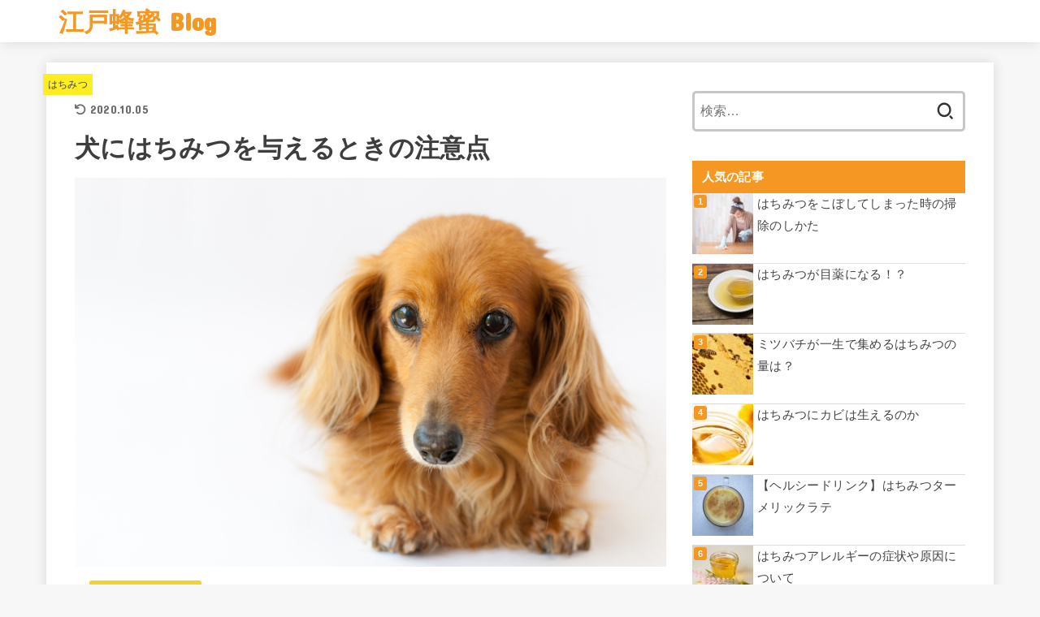

--- FILE ---
content_type: text/html; charset=UTF-8
request_url: https://blog.edo-honey.com/precautions-when-giving-honey-to-dogs/
body_size: 27611
content:
<!doctype html>
<html dir="ltr" lang="ja"
	prefix="og: https://ogp.me/ns#" >
<head>
<meta charset="utf-8">
<meta http-equiv="X-UA-Compatible" content="IE=edge">
<meta name="HandheldFriendly" content="True">
<meta name="MobileOptimized" content="320">
<meta name="viewport" content="width=device-width, initial-scale=1"/>
<link rel="pingback" href="https://blog.edo-honey.com/wp/xmlrpc.php">
<title>犬にはちみつを与えるときの注意点 | 江戸蜂蜜 Blog</title>
<style>
#wpadminbar #wp-admin-bar-wccp_free_top_button .ab-icon:before {
	content: "\f160";
	color: #02CA02;
	top: 3px;
}
#wpadminbar #wp-admin-bar-wccp_free_top_button .ab-icon {
	transform: rotate(45deg);
}
</style>

		<!-- All in One SEO 4.3.9 - aioseo.com -->
		<meta name="description" content="犬にはちみつを与える時の注意点やメリットなどをまとめました。 犬の餌としてはちみつを与えることを考えている方はぜひ参考にしてみてください。" />
		<meta name="robots" content="max-image-preview:large" />
		<link rel="canonical" href="https://blog.edo-honey.com/precautions-when-giving-honey-to-dogs/" />
		<meta name="generator" content="All in One SEO (AIOSEO) 4.3.9" />
		<meta property="og:locale" content="ja_JP" />
		<meta property="og:site_name" content="江戸蜂蜜 Blog" />
		<meta property="og:type" content="article" />
		<meta property="og:title" content="犬にはちみつを与えるときの注意点 | 江戸蜂蜜 Blog" />
		<meta property="og:description" content="犬にはちみつを与える時の注意点やメリットなどをまとめました。 犬の餌としてはちみつを与えることを考えている方はぜひ参考にしてみてください。" />
		<meta property="og:url" content="https://blog.edo-honey.com/precautions-when-giving-honey-to-dogs/" />
		<meta property="og:image" content="https://blog.edo-honey.com/wp/wp-content/uploads/2020/07/Precautions-when-giving-honey-to-dogs.jpg" />
		<meta property="og:image:secure_url" content="https://blog.edo-honey.com/wp/wp-content/uploads/2020/07/Precautions-when-giving-honey-to-dogs.jpg" />
		<meta property="og:image:width" content="1920" />
		<meta property="og:image:height" content="1264" />
		<meta property="article:published_time" content="2020-07-31T01:00:36+00:00" />
		<meta property="article:modified_time" content="2020-10-05T02:10:25+00:00" />
		<meta name="twitter:card" content="summary_large_image" />
		<meta name="twitter:site" content="@edo_hachimitsu" />
		<meta name="twitter:title" content="犬にはちみつを与えるときの注意点 | 江戸蜂蜜 Blog" />
		<meta name="twitter:description" content="犬にはちみつを与える時の注意点やメリットなどをまとめました。 犬の餌としてはちみつを与えることを考えている方はぜひ参考にしてみてください。" />
		<meta name="twitter:image" content="https://blog.edo-honey.com/wp/wp-content/uploads/2020/07/Precautions-when-giving-honey-to-dogs.jpg" />
		<script type="application/ld+json" class="aioseo-schema">
			{"@context":"https:\/\/schema.org","@graph":[{"@type":"Article","@id":"https:\/\/blog.edo-honey.com\/precautions-when-giving-honey-to-dogs\/#article","name":"\u72ac\u306b\u306f\u3061\u307f\u3064\u3092\u4e0e\u3048\u308b\u3068\u304d\u306e\u6ce8\u610f\u70b9 | \u6c5f\u6238\u8702\u871c Blog","headline":"\u72ac\u306b\u306f\u3061\u307f\u3064\u3092\u4e0e\u3048\u308b\u3068\u304d\u306e\u6ce8\u610f\u70b9","author":{"@id":"https:\/\/blog.edo-honey.com\/author\/honey\/#author"},"publisher":{"@id":"https:\/\/blog.edo-honey.com\/#organization"},"image":{"@type":"ImageObject","url":"https:\/\/blog.edo-honey.com\/wp\/wp-content\/uploads\/2020\/07\/Precautions-when-giving-honey-to-dogs.jpg","width":1920,"height":1264,"caption":"\u72ac\u306b\u306f\u3061\u307f\u3064\u3092\u4e0e\u3048\u308b\u3068\u304d\u306e\u6ce8\u610f\u70b9"},"datePublished":"2020-07-31T01:00:36+09:00","dateModified":"2020-10-05T02:10:25+09:00","inLanguage":"ja","mainEntityOfPage":{"@id":"https:\/\/blog.edo-honey.com\/precautions-when-giving-honey-to-dogs\/#webpage"},"isPartOf":{"@id":"https:\/\/blog.edo-honey.com\/precautions-when-giving-honey-to-dogs\/#webpage"},"articleSection":"\u306f\u3061\u307f\u3064, \u306f\u3061\u307f\u3064, \u52b9\u679c\u30fb\u52b9\u80fd, \u72ac"},{"@type":"BreadcrumbList","@id":"https:\/\/blog.edo-honey.com\/precautions-when-giving-honey-to-dogs\/#breadcrumblist","itemListElement":[{"@type":"ListItem","@id":"https:\/\/blog.edo-honey.com\/#listItem","position":1,"item":{"@type":"WebPage","@id":"https:\/\/blog.edo-honey.com\/","name":"\u30db\u30fc\u30e0","description":"\u6c5f\u6238\u8702\u871c\u306e\u516c\u5f0fBlog","url":"https:\/\/blog.edo-honey.com\/"},"nextItem":"https:\/\/blog.edo-honey.com\/precautions-when-giving-honey-to-dogs\/#listItem"},{"@type":"ListItem","@id":"https:\/\/blog.edo-honey.com\/precautions-when-giving-honey-to-dogs\/#listItem","position":2,"item":{"@type":"WebPage","@id":"https:\/\/blog.edo-honey.com\/precautions-when-giving-honey-to-dogs\/","name":"\u72ac\u306b\u306f\u3061\u307f\u3064\u3092\u4e0e\u3048\u308b\u3068\u304d\u306e\u6ce8\u610f\u70b9","description":"\u72ac\u306b\u306f\u3061\u307f\u3064\u3092\u4e0e\u3048\u308b\u6642\u306e\u6ce8\u610f\u70b9\u3084\u30e1\u30ea\u30c3\u30c8\u306a\u3069\u3092\u307e\u3068\u3081\u307e\u3057\u305f\u3002 \u72ac\u306e\u990c\u3068\u3057\u3066\u306f\u3061\u307f\u3064\u3092\u4e0e\u3048\u308b\u3053\u3068\u3092\u8003\u3048\u3066\u3044\u308b\u65b9\u306f\u305c\u3072\u53c2\u8003\u306b\u3057\u3066\u307f\u3066\u304f\u3060\u3055\u3044\u3002","url":"https:\/\/blog.edo-honey.com\/precautions-when-giving-honey-to-dogs\/"},"previousItem":"https:\/\/blog.edo-honey.com\/#listItem"}]},{"@type":"Organization","@id":"https:\/\/blog.edo-honey.com\/#organization","name":"\u6c5f\u6238\u8702\u871c Blog","url":"https:\/\/blog.edo-honey.com\/"},{"@type":"Person","@id":"https:\/\/blog.edo-honey.com\/author\/honey\/#author","url":"https:\/\/blog.edo-honey.com\/author\/honey\/","name":"\u6c5f\u6238\u8702\u871c","image":{"@type":"ImageObject","@id":"https:\/\/blog.edo-honey.com\/precautions-when-giving-honey-to-dogs\/#authorImage","url":"https:\/\/secure.gravatar.com\/avatar\/611d734280807f5c3aada4d8f0044ca6?s=96&d=mm&r=g","width":96,"height":96,"caption":"\u6c5f\u6238\u8702\u871c"}},{"@type":"WebPage","@id":"https:\/\/blog.edo-honey.com\/precautions-when-giving-honey-to-dogs\/#webpage","url":"https:\/\/blog.edo-honey.com\/precautions-when-giving-honey-to-dogs\/","name":"\u72ac\u306b\u306f\u3061\u307f\u3064\u3092\u4e0e\u3048\u308b\u3068\u304d\u306e\u6ce8\u610f\u70b9 | \u6c5f\u6238\u8702\u871c Blog","description":"\u72ac\u306b\u306f\u3061\u307f\u3064\u3092\u4e0e\u3048\u308b\u6642\u306e\u6ce8\u610f\u70b9\u3084\u30e1\u30ea\u30c3\u30c8\u306a\u3069\u3092\u307e\u3068\u3081\u307e\u3057\u305f\u3002 \u72ac\u306e\u990c\u3068\u3057\u3066\u306f\u3061\u307f\u3064\u3092\u4e0e\u3048\u308b\u3053\u3068\u3092\u8003\u3048\u3066\u3044\u308b\u65b9\u306f\u305c\u3072\u53c2\u8003\u306b\u3057\u3066\u307f\u3066\u304f\u3060\u3055\u3044\u3002","inLanguage":"ja","isPartOf":{"@id":"https:\/\/blog.edo-honey.com\/#website"},"breadcrumb":{"@id":"https:\/\/blog.edo-honey.com\/precautions-when-giving-honey-to-dogs\/#breadcrumblist"},"author":{"@id":"https:\/\/blog.edo-honey.com\/author\/honey\/#author"},"creator":{"@id":"https:\/\/blog.edo-honey.com\/author\/honey\/#author"},"image":{"@type":"ImageObject","url":"https:\/\/blog.edo-honey.com\/wp\/wp-content\/uploads\/2020\/07\/Precautions-when-giving-honey-to-dogs.jpg","@id":"https:\/\/blog.edo-honey.com\/#mainImage","width":1920,"height":1264,"caption":"\u72ac\u306b\u306f\u3061\u307f\u3064\u3092\u4e0e\u3048\u308b\u3068\u304d\u306e\u6ce8\u610f\u70b9"},"primaryImageOfPage":{"@id":"https:\/\/blog.edo-honey.com\/precautions-when-giving-honey-to-dogs\/#mainImage"},"datePublished":"2020-07-31T01:00:36+09:00","dateModified":"2020-10-05T02:10:25+09:00"},{"@type":"WebSite","@id":"https:\/\/blog.edo-honey.com\/#website","url":"https:\/\/blog.edo-honey.com\/","name":"\u6c5f\u6238\u8702\u871c Blog","description":"\u6c5f\u6238\u8702\u871c\u306e\u516c\u5f0fBlog","inLanguage":"ja","publisher":{"@id":"https:\/\/blog.edo-honey.com\/#organization"}}]}
		</script>
		<!-- All in One SEO -->

<link rel='dns-prefetch' href='//fonts.googleapis.com' />
<link rel='dns-prefetch' href='//cdnjs.cloudflare.com' />
<link rel="alternate" type="application/rss+xml" title="江戸蜂蜜 Blog &raquo; フィード" href="https://blog.edo-honey.com/feed/" />
<link rel="alternate" type="application/rss+xml" title="江戸蜂蜜 Blog &raquo; コメントフィード" href="https://blog.edo-honey.com/comments/feed/" />
<link rel="alternate" type="application/rss+xml" title="江戸蜂蜜 Blog &raquo; 犬にはちみつを与えるときの注意点 のコメントのフィード" href="https://blog.edo-honey.com/precautions-when-giving-honey-to-dogs/feed/" />
<script type="text/javascript">
window._wpemojiSettings = {"baseUrl":"https:\/\/s.w.org\/images\/core\/emoji\/14.0.0\/72x72\/","ext":".png","svgUrl":"https:\/\/s.w.org\/images\/core\/emoji\/14.0.0\/svg\/","svgExt":".svg","source":{"concatemoji":"https:\/\/blog.edo-honey.com\/wp\/wp-includes\/js\/wp-emoji-release.min.js?ver=6.2.8"}};
/*! This file is auto-generated */
!function(e,a,t){var n,r,o,i=a.createElement("canvas"),p=i.getContext&&i.getContext("2d");function s(e,t){p.clearRect(0,0,i.width,i.height),p.fillText(e,0,0);e=i.toDataURL();return p.clearRect(0,0,i.width,i.height),p.fillText(t,0,0),e===i.toDataURL()}function c(e){var t=a.createElement("script");t.src=e,t.defer=t.type="text/javascript",a.getElementsByTagName("head")[0].appendChild(t)}for(o=Array("flag","emoji"),t.supports={everything:!0,everythingExceptFlag:!0},r=0;r<o.length;r++)t.supports[o[r]]=function(e){if(p&&p.fillText)switch(p.textBaseline="top",p.font="600 32px Arial",e){case"flag":return s("\ud83c\udff3\ufe0f\u200d\u26a7\ufe0f","\ud83c\udff3\ufe0f\u200b\u26a7\ufe0f")?!1:!s("\ud83c\uddfa\ud83c\uddf3","\ud83c\uddfa\u200b\ud83c\uddf3")&&!s("\ud83c\udff4\udb40\udc67\udb40\udc62\udb40\udc65\udb40\udc6e\udb40\udc67\udb40\udc7f","\ud83c\udff4\u200b\udb40\udc67\u200b\udb40\udc62\u200b\udb40\udc65\u200b\udb40\udc6e\u200b\udb40\udc67\u200b\udb40\udc7f");case"emoji":return!s("\ud83e\udef1\ud83c\udffb\u200d\ud83e\udef2\ud83c\udfff","\ud83e\udef1\ud83c\udffb\u200b\ud83e\udef2\ud83c\udfff")}return!1}(o[r]),t.supports.everything=t.supports.everything&&t.supports[o[r]],"flag"!==o[r]&&(t.supports.everythingExceptFlag=t.supports.everythingExceptFlag&&t.supports[o[r]]);t.supports.everythingExceptFlag=t.supports.everythingExceptFlag&&!t.supports.flag,t.DOMReady=!1,t.readyCallback=function(){t.DOMReady=!0},t.supports.everything||(n=function(){t.readyCallback()},a.addEventListener?(a.addEventListener("DOMContentLoaded",n,!1),e.addEventListener("load",n,!1)):(e.attachEvent("onload",n),a.attachEvent("onreadystatechange",function(){"complete"===a.readyState&&t.readyCallback()})),(e=t.source||{}).concatemoji?c(e.concatemoji):e.wpemoji&&e.twemoji&&(c(e.twemoji),c(e.wpemoji)))}(window,document,window._wpemojiSettings);
</script>
<style type="text/css">
img.wp-smiley,
img.emoji {
	display: inline !important;
	border: none !important;
	box-shadow: none !important;
	height: 1em !important;
	width: 1em !important;
	margin: 0 0.07em !important;
	vertical-align: -0.1em !important;
	background: none !important;
	padding: 0 !important;
}
</style>
	<link rel='stylesheet' id='wp-block-library-css' href='https://blog.edo-honey.com/wp/wp-includes/css/dist/block-library/style.min.css' type='text/css' media='all' />
<link rel='stylesheet' id='classic-theme-styles-css' href='https://blog.edo-honey.com/wp/wp-includes/css/classic-themes.min.css' type='text/css' media='all' />
<style id='global-styles-inline-css' type='text/css'>
body{--wp--preset--color--black: #000;--wp--preset--color--cyan-bluish-gray: #abb8c3;--wp--preset--color--white: #fff;--wp--preset--color--pale-pink: #f78da7;--wp--preset--color--vivid-red: #cf2e2e;--wp--preset--color--luminous-vivid-orange: #ff6900;--wp--preset--color--luminous-vivid-amber: #fcb900;--wp--preset--color--light-green-cyan: #7bdcb5;--wp--preset--color--vivid-green-cyan: #00d084;--wp--preset--color--pale-cyan-blue: #8ed1fc;--wp--preset--color--vivid-cyan-blue: #0693e3;--wp--preset--color--vivid-purple: #9b51e0;--wp--preset--color--mainttlbg: var(--main-ttl-bg);--wp--preset--color--mainttltext: var(--main-ttl-color);--wp--preset--color--stkeditorcolor-1: var(--stk-editor-color1);--wp--preset--color--stkeditorcolor-2: var(--stk-editor-color2);--wp--preset--color--stkeditorcolor-3: var(--stk-editor-color3);--wp--preset--gradient--vivid-cyan-blue-to-vivid-purple: linear-gradient(135deg,rgba(6,147,227,1) 0%,rgb(155,81,224) 100%);--wp--preset--gradient--light-green-cyan-to-vivid-green-cyan: linear-gradient(135deg,rgb(122,220,180) 0%,rgb(0,208,130) 100%);--wp--preset--gradient--luminous-vivid-amber-to-luminous-vivid-orange: linear-gradient(135deg,rgba(252,185,0,1) 0%,rgba(255,105,0,1) 100%);--wp--preset--gradient--luminous-vivid-orange-to-vivid-red: linear-gradient(135deg,rgba(255,105,0,1) 0%,rgb(207,46,46) 100%);--wp--preset--gradient--very-light-gray-to-cyan-bluish-gray: linear-gradient(135deg,rgb(238,238,238) 0%,rgb(169,184,195) 100%);--wp--preset--gradient--cool-to-warm-spectrum: linear-gradient(135deg,rgb(74,234,220) 0%,rgb(151,120,209) 20%,rgb(207,42,186) 40%,rgb(238,44,130) 60%,rgb(251,105,98) 80%,rgb(254,248,76) 100%);--wp--preset--gradient--blush-light-purple: linear-gradient(135deg,rgb(255,206,236) 0%,rgb(152,150,240) 100%);--wp--preset--gradient--blush-bordeaux: linear-gradient(135deg,rgb(254,205,165) 0%,rgb(254,45,45) 50%,rgb(107,0,62) 100%);--wp--preset--gradient--luminous-dusk: linear-gradient(135deg,rgb(255,203,112) 0%,rgb(199,81,192) 50%,rgb(65,88,208) 100%);--wp--preset--gradient--pale-ocean: linear-gradient(135deg,rgb(255,245,203) 0%,rgb(182,227,212) 50%,rgb(51,167,181) 100%);--wp--preset--gradient--electric-grass: linear-gradient(135deg,rgb(202,248,128) 0%,rgb(113,206,126) 100%);--wp--preset--gradient--midnight: linear-gradient(135deg,rgb(2,3,129) 0%,rgb(40,116,252) 100%);--wp--preset--duotone--dark-grayscale: url('#wp-duotone-dark-grayscale');--wp--preset--duotone--grayscale: url('#wp-duotone-grayscale');--wp--preset--duotone--purple-yellow: url('#wp-duotone-purple-yellow');--wp--preset--duotone--blue-red: url('#wp-duotone-blue-red');--wp--preset--duotone--midnight: url('#wp-duotone-midnight');--wp--preset--duotone--magenta-yellow: url('#wp-duotone-magenta-yellow');--wp--preset--duotone--purple-green: url('#wp-duotone-purple-green');--wp--preset--duotone--blue-orange: url('#wp-duotone-blue-orange');--wp--preset--font-size--small: 13px;--wp--preset--font-size--medium: 20px;--wp--preset--font-size--large: 36px;--wp--preset--font-size--x-large: 42px;--wp--preset--spacing--20: 0.44rem;--wp--preset--spacing--30: 0.67rem;--wp--preset--spacing--40: 1rem;--wp--preset--spacing--50: 1.5rem;--wp--preset--spacing--60: 2.25rem;--wp--preset--spacing--70: 3.38rem;--wp--preset--spacing--80: 5.06rem;--wp--preset--shadow--natural: 6px 6px 9px rgba(0, 0, 0, 0.2);--wp--preset--shadow--deep: 12px 12px 50px rgba(0, 0, 0, 0.4);--wp--preset--shadow--sharp: 6px 6px 0px rgba(0, 0, 0, 0.2);--wp--preset--shadow--outlined: 6px 6px 0px -3px rgba(255, 255, 255, 1), 6px 6px rgba(0, 0, 0, 1);--wp--preset--shadow--crisp: 6px 6px 0px rgba(0, 0, 0, 1);}:where(.is-layout-flex){gap: 0.5em;}body .is-layout-flow > .alignleft{float: left;margin-inline-start: 0;margin-inline-end: 2em;}body .is-layout-flow > .alignright{float: right;margin-inline-start: 2em;margin-inline-end: 0;}body .is-layout-flow > .aligncenter{margin-left: auto !important;margin-right: auto !important;}body .is-layout-constrained > .alignleft{float: left;margin-inline-start: 0;margin-inline-end: 2em;}body .is-layout-constrained > .alignright{float: right;margin-inline-start: 2em;margin-inline-end: 0;}body .is-layout-constrained > .aligncenter{margin-left: auto !important;margin-right: auto !important;}body .is-layout-constrained > :where(:not(.alignleft):not(.alignright):not(.alignfull)){max-width: var(--wp--style--global--content-size);margin-left: auto !important;margin-right: auto !important;}body .is-layout-constrained > .alignwide{max-width: var(--wp--style--global--wide-size);}body .is-layout-flex{display: flex;}body .is-layout-flex{flex-wrap: wrap;align-items: center;}body .is-layout-flex > *{margin: 0;}:where(.wp-block-columns.is-layout-flex){gap: 2em;}.has-black-color{color: var(--wp--preset--color--black) !important;}.has-cyan-bluish-gray-color{color: var(--wp--preset--color--cyan-bluish-gray) !important;}.has-white-color{color: var(--wp--preset--color--white) !important;}.has-pale-pink-color{color: var(--wp--preset--color--pale-pink) !important;}.has-vivid-red-color{color: var(--wp--preset--color--vivid-red) !important;}.has-luminous-vivid-orange-color{color: var(--wp--preset--color--luminous-vivid-orange) !important;}.has-luminous-vivid-amber-color{color: var(--wp--preset--color--luminous-vivid-amber) !important;}.has-light-green-cyan-color{color: var(--wp--preset--color--light-green-cyan) !important;}.has-vivid-green-cyan-color{color: var(--wp--preset--color--vivid-green-cyan) !important;}.has-pale-cyan-blue-color{color: var(--wp--preset--color--pale-cyan-blue) !important;}.has-vivid-cyan-blue-color{color: var(--wp--preset--color--vivid-cyan-blue) !important;}.has-vivid-purple-color{color: var(--wp--preset--color--vivid-purple) !important;}.has-black-background-color{background-color: var(--wp--preset--color--black) !important;}.has-cyan-bluish-gray-background-color{background-color: var(--wp--preset--color--cyan-bluish-gray) !important;}.has-white-background-color{background-color: var(--wp--preset--color--white) !important;}.has-pale-pink-background-color{background-color: var(--wp--preset--color--pale-pink) !important;}.has-vivid-red-background-color{background-color: var(--wp--preset--color--vivid-red) !important;}.has-luminous-vivid-orange-background-color{background-color: var(--wp--preset--color--luminous-vivid-orange) !important;}.has-luminous-vivid-amber-background-color{background-color: var(--wp--preset--color--luminous-vivid-amber) !important;}.has-light-green-cyan-background-color{background-color: var(--wp--preset--color--light-green-cyan) !important;}.has-vivid-green-cyan-background-color{background-color: var(--wp--preset--color--vivid-green-cyan) !important;}.has-pale-cyan-blue-background-color{background-color: var(--wp--preset--color--pale-cyan-blue) !important;}.has-vivid-cyan-blue-background-color{background-color: var(--wp--preset--color--vivid-cyan-blue) !important;}.has-vivid-purple-background-color{background-color: var(--wp--preset--color--vivid-purple) !important;}.has-black-border-color{border-color: var(--wp--preset--color--black) !important;}.has-cyan-bluish-gray-border-color{border-color: var(--wp--preset--color--cyan-bluish-gray) !important;}.has-white-border-color{border-color: var(--wp--preset--color--white) !important;}.has-pale-pink-border-color{border-color: var(--wp--preset--color--pale-pink) !important;}.has-vivid-red-border-color{border-color: var(--wp--preset--color--vivid-red) !important;}.has-luminous-vivid-orange-border-color{border-color: var(--wp--preset--color--luminous-vivid-orange) !important;}.has-luminous-vivid-amber-border-color{border-color: var(--wp--preset--color--luminous-vivid-amber) !important;}.has-light-green-cyan-border-color{border-color: var(--wp--preset--color--light-green-cyan) !important;}.has-vivid-green-cyan-border-color{border-color: var(--wp--preset--color--vivid-green-cyan) !important;}.has-pale-cyan-blue-border-color{border-color: var(--wp--preset--color--pale-cyan-blue) !important;}.has-vivid-cyan-blue-border-color{border-color: var(--wp--preset--color--vivid-cyan-blue) !important;}.has-vivid-purple-border-color{border-color: var(--wp--preset--color--vivid-purple) !important;}.has-vivid-cyan-blue-to-vivid-purple-gradient-background{background: var(--wp--preset--gradient--vivid-cyan-blue-to-vivid-purple) !important;}.has-light-green-cyan-to-vivid-green-cyan-gradient-background{background: var(--wp--preset--gradient--light-green-cyan-to-vivid-green-cyan) !important;}.has-luminous-vivid-amber-to-luminous-vivid-orange-gradient-background{background: var(--wp--preset--gradient--luminous-vivid-amber-to-luminous-vivid-orange) !important;}.has-luminous-vivid-orange-to-vivid-red-gradient-background{background: var(--wp--preset--gradient--luminous-vivid-orange-to-vivid-red) !important;}.has-very-light-gray-to-cyan-bluish-gray-gradient-background{background: var(--wp--preset--gradient--very-light-gray-to-cyan-bluish-gray) !important;}.has-cool-to-warm-spectrum-gradient-background{background: var(--wp--preset--gradient--cool-to-warm-spectrum) !important;}.has-blush-light-purple-gradient-background{background: var(--wp--preset--gradient--blush-light-purple) !important;}.has-blush-bordeaux-gradient-background{background: var(--wp--preset--gradient--blush-bordeaux) !important;}.has-luminous-dusk-gradient-background{background: var(--wp--preset--gradient--luminous-dusk) !important;}.has-pale-ocean-gradient-background{background: var(--wp--preset--gradient--pale-ocean) !important;}.has-electric-grass-gradient-background{background: var(--wp--preset--gradient--electric-grass) !important;}.has-midnight-gradient-background{background: var(--wp--preset--gradient--midnight) !important;}.has-small-font-size{font-size: var(--wp--preset--font-size--small) !important;}.has-medium-font-size{font-size: var(--wp--preset--font-size--medium) !important;}.has-large-font-size{font-size: var(--wp--preset--font-size--large) !important;}.has-x-large-font-size{font-size: var(--wp--preset--font-size--x-large) !important;}
.wp-block-navigation a:where(:not(.wp-element-button)){color: inherit;}
:where(.wp-block-columns.is-layout-flex){gap: 2em;}
.wp-block-pullquote{font-size: 1.5em;line-height: 1.6;}
</style>
<link rel='stylesheet' id='toc-screen-css' href='https://blog.edo-honey.com/wp/wp-content/plugins/table-of-contents-plus/screen.min.css?ver=2302' type='text/css' media='all' />
<link rel='stylesheet' id='wpt-twitter-feed-css' href='https://blog.edo-honey.com/wp/wp-content/plugins/wp-to-twitter/css/twitter-feed.css' type='text/css' media='all' />
<link rel='stylesheet' id='wordpress-popular-posts-css-css' href='https://blog.edo-honey.com/wp/wp-content/plugins/wordpress-popular-posts/assets/css/wpp.css?ver=6.1.1' type='text/css' media='all' />
<link rel='stylesheet' id='stk_style-css' href='https://blog.edo-honey.com/wp/wp-content/themes/jstork19/style.css?ver=3.24' type='text/css' media='all' />
<style id='stk_style-inline-css' type='text/css'>
:root{--stk-base-font-family:"游ゴシック","Yu Gothic","游ゴシック体","YuGothic","Hiragino Kaku Gothic ProN",Meiryo,sans-serif;--stk-base-font-size-pc:103%;--stk-base-font-size-sp:103%;--stk-font-awesome-free:"Font Awesome 6 Free";--stk-font-awesome-brand:"Font Awesome 6 Brands";--wp--preset--font-size--medium:clamp(1.2em,2.5vw,20px);--wp--preset--font-size--large:clamp(1.5em,4.5vw,36px);--wp--preset--font-size--x-large:clamp(1.9em,5.25vw,42px);--wp--style--gallery-gap-default:.5em;--stk-post-thumb-ratio:62.5%;--stk-margin:1.6em;--main-text-color:#3E3E3E;--main-link-color:#f49723;--main-link-color-hover:#E69B9B;--main-ttl-bg:#f49723;--main-ttl-bg-rgba:rgba(244,151,35,.1);--main-ttl-color:#fff;--header-bg:#fff;--header-bg-overlay:#0ea3c9;--header-logo-color:#f49723;--header-text-color:#fff;--inner-content-bg:#fff;--label-bg:#fcee21;--label-text-color:#444;--slider-text-color:#444;--side-text-color:#444;--footer-bg:#666;--footer-text-color:#CACACA;--footer-link-color:#f7f7f7;--new-mark-bg:#ff6347;--oc-box-blue:#82c8e2;--oc-box-blue-inner:#d4f3ff;--oc-box-red:#ee5656;--oc-box-red-inner:#feeeed;--oc-box-yellow:#f7cf2e;--oc-box-yellow-inner:#fffae2;--oc-box-green:#39cd75;--oc-box-green-inner:#e8fbf0;--oc-box-pink:#f7b2b2;--oc-box-pink-inner:#fee;--oc-box-gray:#9c9c9c;--oc-box-gray-inner:#f5f5f5;--oc-box-black:#313131;--oc-box-black-inner:#404040;--oc-btn-rich_yellow:#f7cf2e;--oc-btn-rich_yellow-sdw:#ecb254;--oc-btn-rich_pink:#ee5656;--oc-btn-rich_pink-sdw:#d34e4e;--oc-btn-rich_orange:#ef9b2f;--oc-btn-rich_orange-sdw:#cc8c23;--oc-btn-rich_green:#39cd75;--oc-btn-rich_green-sdw:#1eae59;--oc-btn-rich_blue:#19b4ce;--oc-btn-rich_blue-sdw:#07889d;--oc-base-border-color:rgba(125,125,125,.3);--oc-has-background-basic-padding:1.1em;--stk-maker-yellow:#ff6;--stk-maker-pink:#ffd5d5;--stk-maker-blue:#b5dfff;--stk-maker-green:#cff7c7;--stk-caption-font-size:11px;--stk-editor-color1:#1bb4d3;--stk-editor-color2:#f55e5e;--stk-editor-color3:#ee2;--stk-editor-color1-rgba:rgba(27,180,211,.1);--stk-editor-color2-rgba:rgba(245,94,94,.1);--stk-editor-color3-rgba:rgba(238,238,34,.1)}.has-stkeditorcolor-1-color{color:var(--stk-editor-color1)}.has-stkeditorcolor-2-color{color:var(--stk-editor-color2)}.has-stkeditorcolor-3-color{color:var(--stk-editor-color3)}.has-stkeditorcolor-1-background-color{background-color:var(--stk-editor-color1)}.has-stkeditorcolor-2-background-color{background-color:var(--stk-editor-color2)}.has-stkeditorcolor-3-background-color{background-color:var(--stk-editor-color3)}
ul.wpp-list{counter-reset:number}ul.wpp-list li{list-style:none;position:relative;border-bottom:1px solid #ddd;margin:0;padding-bottom:.75em}ul.wpp-list li a::before{counter-increment:number;content:counter(number);background-color:var(--main-ttl-bg);color:var(--main-ttl-color);margin-right:3px;width:1.5em;height:1.5em;line-height:1.5em;font-size:75%;border-radius:3px;font-weight:bold;display:block;text-align:center;position:absolute;left:2px;top:2px;z-index:1}ul.wpp-list img{margin-bottom:0;margin-right:5px}ul.wpp-list li a.wpp-post-title{display:block}ul.wpp-list li a.wpp-post-title::before,ul.wpp-list li .wpp-author a::before,ul.wpp-list li .wpp-category a::before{content:none}ul.wpp-list .wpp-excerpt{font-size:80%}@media only screen and (max-width:480px){#toc_container{font-size:90%}}#toc_container{width:100%!important;padding:1.2em;border:5px solid rgba(100,100,100,.2)}#toc_container li{margin:1em 0;font-weight:bold}#toc_container li li{font-weight:normal;margin:.5em 0}#toc_container li::before{content:none}#toc_container .toc_number{display:inline-block;font-weight:bold;font-size:75%;background-color:var(--main-ttl-bg);color:var(--main-ttl-color);min-width:2.1em;min-height:2.1em;line-height:2.1;text-align:center;border-radius:1em;margin-right:.3em;padding:0 7px}#toc_container a{color:inherit;text-decoration:none}#toc_container a:hover{text-decoration:underline}#toc_container p.toc_title{max-width:580px;font-weight:bold;text-align:left;margin:0 auto;font-size:100%;vertical-align:middle}#toc_container .toc_title::before{display:inline-block;font-family:var(--stk-font-awesome-free,"Font Awesome 5 Free");font-weight:900;content:"\f03a";margin-right:.8em;margin-left:.4em;transform:scale(1.4);color:var(--main-ttl-bg)}#toc_container .toc_title .toc_toggle{font-size:80%;font-weight:normal;margin-left:.2em}#toc_container .toc_list{max-width:580px;margin-left:auto;margin-right:auto}#toc_container .toc_list>li{padding-left:0}
</style>
<link rel='stylesheet' id='stk_child-style-css' href='https://blog.edo-honey.com/wp/wp-content/themes/jstork19_custom/style.css' type='text/css' media='all' />
<link rel='stylesheet' id='gf_font-css' href='https://fonts.googleapis.com/css?family=Concert+One&#038;display=swap' type='text/css' media='all' />
<style id='gf_font-inline-css' type='text/css'>
.gf {font-family: "Concert One", "游ゴシック", "Yu Gothic", "游ゴシック体", "YuGothic", "Hiragino Kaku Gothic ProN", Meiryo, sans-serif;}
</style>
<link rel='stylesheet' id='fontawesome-css' href='https://cdnjs.cloudflare.com/ajax/libs/font-awesome/6.3.0/css/all.min.css' type='text/css' media='all' />
<link rel='stylesheet' id='tablepress-default-css' href='https://blog.edo-honey.com/wp/wp-content/plugins/tablepress/css/build/default.css?ver=2.1.4' type='text/css' media='all' />
<script type='text/javascript' src='https://blog.edo-honey.com/wp/wp-includes/js/jquery/jquery.min.js?ver=3.6.4' id='jquery-core-js'></script>
<script type='text/javascript' src='https://blog.edo-honey.com/wp/wp-includes/js/jquery/jquery-migrate.min.js?ver=3.4.0' id='jquery-migrate-js'></script>
<script type='text/javascript' id='jquery-js-after'>
jQuery(document).ready(function() {
	jQuery(".0dc2c0590f1c215878e67550152872ec").click(function() {
		jQuery.post(
			"https://blog.edo-honey.com/wp/wp-admin/admin-ajax.php", {
				"action": "quick_adsense_onpost_ad_click",
				"quick_adsense_onpost_ad_index": jQuery(this).attr("data-index"),
				"quick_adsense_nonce": "f8e076eb33",
			}, function(response) { }
		);
	});
});

jQuery(function($){$(".widget_categories li, .widget_nav_menu li").has("ul").toggleClass("accordionMenu");$(".widget ul.children , .widget ul.sub-menu").after("<span class='accordionBtn'></span>");$(".widget ul.children , .widget ul.sub-menu").hide();$("ul .accordionBtn").on("click",function(){$(this).prev("ul").slideToggle();$(this).toggleClass("active")})});
</script>
<script type='application/json' id='wpp-json'>
{"sampling_active":0,"sampling_rate":100,"ajax_url":"https:\/\/blog.edo-honey.com\/wp-json\/wordpress-popular-posts\/v1\/popular-posts","api_url":"https:\/\/blog.edo-honey.com\/wp-json\/wordpress-popular-posts","ID":470,"token":"a9137bea8b","lang":0,"debug":0}
</script>
<script type='text/javascript' src='https://blog.edo-honey.com/wp/wp-content/plugins/wordpress-popular-posts/assets/js/wpp.min.js?ver=6.1.1' id='wpp-js-js'></script>
<link rel="https://api.w.org/" href="https://blog.edo-honey.com/wp-json/" /><link rel="alternate" type="application/json" href="https://blog.edo-honey.com/wp-json/wp/v2/posts/470" /><link rel="EditURI" type="application/rsd+xml" title="RSD" href="https://blog.edo-honey.com/wp/xmlrpc.php?rsd" />
<link rel="wlwmanifest" type="application/wlwmanifest+xml" href="https://blog.edo-honey.com/wp/wp-includes/wlwmanifest.xml" />

<link rel='shortlink' href='https://blog.edo-honey.com/?p=470' />
<link rel="alternate" type="application/json+oembed" href="https://blog.edo-honey.com/wp-json/oembed/1.0/embed?url=https%3A%2F%2Fblog.edo-honey.com%2Fprecautions-when-giving-honey-to-dogs%2F" />
<link rel="alternate" type="text/xml+oembed" href="https://blog.edo-honey.com/wp-json/oembed/1.0/embed?url=https%3A%2F%2Fblog.edo-honey.com%2Fprecautions-when-giving-honey-to-dogs%2F&#038;format=xml" />
<!-- Google Tag Manager -->
<script>(function(w,d,s,l,i){w[l]=w[l]||[];w[l].push({'gtm.start':
new Date().getTime(),event:'gtm.js'});var f=d.getElementsByTagName(s)[0],
j=d.createElement(s),dl=l!='dataLayer'?'&l='+l:'';j.async=true;j.src=
'https://www.googletagmanager.com/gtm.js?id='+i+dl;f.parentNode.insertBefore(j,f);
})(window,document,'script','dataLayer','GTM-WHLZKF7');</script>
<!-- End Google Tag Manager -->
<script id="wpcp_disable_selection" type="text/javascript">
var image_save_msg='You are not allowed to save images!';
	var no_menu_msg='Context Menu disabled!';
	var smessage = "Content is protected !!";

function disableEnterKey(e)
{
	var elemtype = e.target.tagName;
	
	elemtype = elemtype.toUpperCase();
	
	if (elemtype == "TEXT" || elemtype == "TEXTAREA" || elemtype == "INPUT" || elemtype == "PASSWORD" || elemtype == "SELECT" || elemtype == "OPTION" || elemtype == "EMBED")
	{
		elemtype = 'TEXT';
	}
	
	if (e.ctrlKey){
     var key;
     if(window.event)
          key = window.event.keyCode;     //IE
     else
          key = e.which;     //firefox (97)
    //if (key != 17) alert(key);
     if (elemtype!= 'TEXT' && (key == 97 || key == 65 || key == 67 || key == 99 || key == 88 || key == 120 || key == 26 || key == 85  || key == 86 || key == 83 || key == 43 || key == 73))
     {
		if(wccp_free_iscontenteditable(e)) return true;
		show_wpcp_message('You are not allowed to copy content or view source');
		return false;
     }else
     	return true;
     }
}


/*For contenteditable tags*/
function wccp_free_iscontenteditable(e)
{
	var e = e || window.event; // also there is no e.target property in IE. instead IE uses window.event.srcElement
  	
	var target = e.target || e.srcElement;

	var elemtype = e.target.nodeName;
	
	elemtype = elemtype.toUpperCase();
	
	var iscontenteditable = "false";
		
	if(typeof target.getAttribute!="undefined" ) iscontenteditable = target.getAttribute("contenteditable"); // Return true or false as string
	
	var iscontenteditable2 = false;
	
	if(typeof target.isContentEditable!="undefined" ) iscontenteditable2 = target.isContentEditable; // Return true or false as boolean

	if(target.parentElement.isContentEditable) iscontenteditable2 = true;
	
	if (iscontenteditable == "true" || iscontenteditable2 == true)
	{
		if(typeof target.style!="undefined" ) target.style.cursor = "text";
		
		return true;
	}
}

////////////////////////////////////
function disable_copy(e)
{	
	var e = e || window.event; // also there is no e.target property in IE. instead IE uses window.event.srcElement
	
	var elemtype = e.target.tagName;
	
	elemtype = elemtype.toUpperCase();
	
	if (elemtype == "TEXT" || elemtype == "TEXTAREA" || elemtype == "INPUT" || elemtype == "PASSWORD" || elemtype == "SELECT" || elemtype == "OPTION" || elemtype == "EMBED")
	{
		elemtype = 'TEXT';
	}
	
	if(wccp_free_iscontenteditable(e)) return true;
	
	var isSafari = /Safari/.test(navigator.userAgent) && /Apple Computer/.test(navigator.vendor);
	
	var checker_IMG = '';
	if (elemtype == "IMG" && checker_IMG == 'checked' && e.detail >= 2) {show_wpcp_message(alertMsg_IMG);return false;}
	if (elemtype != "TEXT")
	{
		if (smessage !== "" && e.detail == 2)
			show_wpcp_message(smessage);
		
		if (isSafari)
			return true;
		else
			return false;
	}	
}

//////////////////////////////////////////
function disable_copy_ie()
{
	var e = e || window.event;
	var elemtype = window.event.srcElement.nodeName;
	elemtype = elemtype.toUpperCase();
	if(wccp_free_iscontenteditable(e)) return true;
	if (elemtype == "IMG") {show_wpcp_message(alertMsg_IMG);return false;}
	if (elemtype != "TEXT" && elemtype != "TEXTAREA" && elemtype != "INPUT" && elemtype != "PASSWORD" && elemtype != "SELECT" && elemtype != "OPTION" && elemtype != "EMBED")
	{
		return false;
	}
}	
function reEnable()
{
	return true;
}
document.onkeydown = disableEnterKey;
document.onselectstart = disable_copy_ie;
if(navigator.userAgent.indexOf('MSIE')==-1)
{
	document.onmousedown = disable_copy;
	document.onclick = reEnable;
}
function disableSelection(target)
{
    //For IE This code will work
    if (typeof target.onselectstart!="undefined")
    target.onselectstart = disable_copy_ie;
    
    //For Firefox This code will work
    else if (typeof target.style.MozUserSelect!="undefined")
    {target.style.MozUserSelect="none";}
    
    //All other  (ie: Opera) This code will work
    else
    target.onmousedown=function(){return false}
    target.style.cursor = "default";
}
//Calling the JS function directly just after body load
window.onload = function(){disableSelection(document.body);};

//////////////////special for safari Start////////////////
var onlongtouch;
var timer;
var touchduration = 1000; //length of time we want the user to touch before we do something

var elemtype = "";
function touchstart(e) {
	var e = e || window.event;
  // also there is no e.target property in IE.
  // instead IE uses window.event.srcElement
  	var target = e.target || e.srcElement;
	
	elemtype = window.event.srcElement.nodeName;
	
	elemtype = elemtype.toUpperCase();
	
	if(!wccp_pro_is_passive()) e.preventDefault();
	if (!timer) {
		timer = setTimeout(onlongtouch, touchduration);
	}
}

function touchend() {
    //stops short touches from firing the event
    if (timer) {
        clearTimeout(timer);
        timer = null;
    }
	onlongtouch();
}

onlongtouch = function(e) { //this will clear the current selection if anything selected
	
	if (elemtype != "TEXT" && elemtype != "TEXTAREA" && elemtype != "INPUT" && elemtype != "PASSWORD" && elemtype != "SELECT" && elemtype != "EMBED" && elemtype != "OPTION")	
	{
		if (window.getSelection) {
			if (window.getSelection().empty) {  // Chrome
			window.getSelection().empty();
			} else if (window.getSelection().removeAllRanges) {  // Firefox
			window.getSelection().removeAllRanges();
			}
		} else if (document.selection) {  // IE?
			document.selection.empty();
		}
		return false;
	}
};

document.addEventListener("DOMContentLoaded", function(event) { 
    window.addEventListener("touchstart", touchstart, false);
    window.addEventListener("touchend", touchend, false);
});

function wccp_pro_is_passive() {

  var cold = false,
  hike = function() {};

  try {
	  const object1 = {};
  var aid = Object.defineProperty(object1, 'passive', {
  get() {cold = true}
  });
  window.addEventListener('test', hike, aid);
  window.removeEventListener('test', hike, aid);
  } catch (e) {}

  return cold;
}
/*special for safari End*/
</script>
<script id="wpcp_disable_Right_Click" type="text/javascript">
document.ondragstart = function() { return false;}
	function nocontext(e) {
	   return false;
	}
	document.oncontextmenu = nocontext;
</script>
<style>
.unselectable
{
-moz-user-select:none;
-webkit-user-select:none;
cursor: default;
}
html
{
-webkit-touch-callout: none;
-webkit-user-select: none;
-khtml-user-select: none;
-moz-user-select: none;
-ms-user-select: none;
user-select: none;
-webkit-tap-highlight-color: rgba(0,0,0,0);
}
</style>
<script id="wpcp_css_disable_selection" type="text/javascript">
var e = document.getElementsByTagName('body')[0];
if(e)
{
	e.setAttribute('unselectable',"on");
}
</script>
            <style id="wpp-loading-animation-styles">@-webkit-keyframes bgslide{from{background-position-x:0}to{background-position-x:-200%}}@keyframes bgslide{from{background-position-x:0}to{background-position-x:-200%}}.wpp-widget-placeholder,.wpp-widget-block-placeholder{margin:0 auto;width:60px;height:3px;background:#dd3737;background:linear-gradient(90deg,#dd3737 0%,#571313 10%,#dd3737 100%);background-size:200% auto;border-radius:3px;-webkit-animation:bgslide 1s infinite linear;animation:bgslide 1s infinite linear}</style>
            <script data-ad-client="ca-pub-3395259355268996" async src="https://pagead2.googlesyndication.com/pagead/js/adsbygoogle.js"></script><meta name="thumbnail" content="https://blog.edo-honey.com/wp/wp-content/uploads/2020/07/Precautions-when-giving-honey-to-dogs.jpg" />
<style type="text/css">.broken_link, a.broken_link {
	text-decoration: line-through;
}</style><link rel="icon" href="https://blog.edo-honey.com/wp/wp-content/uploads/2019/11/favicon.ico" sizes="32x32" />
<link rel="icon" href="https://blog.edo-honey.com/wp/wp-content/uploads/2019/11/favicon.ico" sizes="192x192" />
<link rel="apple-touch-icon" href="https://blog.edo-honey.com/wp/wp-content/uploads/2019/11/favicon.ico" />
<meta name="msapplication-TileImage" content="https://blog.edo-honey.com/wp/wp-content/uploads/2019/11/favicon.ico" />
</head>
<body class="post-template-default single single-post postid-470 single-format-standard wp-embed-responsive unselectable h_layout_pc_left_full h_layout_sp_center">
<svg xmlns="http://www.w3.org/2000/svg" viewBox="0 0 0 0" width="0" height="0" focusable="false" role="none" style="visibility: hidden; position: absolute; left: -9999px; overflow: hidden;" ><defs><filter id="wp-duotone-dark-grayscale"><feColorMatrix color-interpolation-filters="sRGB" type="matrix" values=" .299 .587 .114 0 0 .299 .587 .114 0 0 .299 .587 .114 0 0 .299 .587 .114 0 0 " /><feComponentTransfer color-interpolation-filters="sRGB" ><feFuncR type="table" tableValues="0 0.49803921568627" /><feFuncG type="table" tableValues="0 0.49803921568627" /><feFuncB type="table" tableValues="0 0.49803921568627" /><feFuncA type="table" tableValues="1 1" /></feComponentTransfer><feComposite in2="SourceGraphic" operator="in" /></filter></defs></svg><svg xmlns="http://www.w3.org/2000/svg" viewBox="0 0 0 0" width="0" height="0" focusable="false" role="none" style="visibility: hidden; position: absolute; left: -9999px; overflow: hidden;" ><defs><filter id="wp-duotone-grayscale"><feColorMatrix color-interpolation-filters="sRGB" type="matrix" values=" .299 .587 .114 0 0 .299 .587 .114 0 0 .299 .587 .114 0 0 .299 .587 .114 0 0 " /><feComponentTransfer color-interpolation-filters="sRGB" ><feFuncR type="table" tableValues="0 1" /><feFuncG type="table" tableValues="0 1" /><feFuncB type="table" tableValues="0 1" /><feFuncA type="table" tableValues="1 1" /></feComponentTransfer><feComposite in2="SourceGraphic" operator="in" /></filter></defs></svg><svg xmlns="http://www.w3.org/2000/svg" viewBox="0 0 0 0" width="0" height="0" focusable="false" role="none" style="visibility: hidden; position: absolute; left: -9999px; overflow: hidden;" ><defs><filter id="wp-duotone-purple-yellow"><feColorMatrix color-interpolation-filters="sRGB" type="matrix" values=" .299 .587 .114 0 0 .299 .587 .114 0 0 .299 .587 .114 0 0 .299 .587 .114 0 0 " /><feComponentTransfer color-interpolation-filters="sRGB" ><feFuncR type="table" tableValues="0.54901960784314 0.98823529411765" /><feFuncG type="table" tableValues="0 1" /><feFuncB type="table" tableValues="0.71764705882353 0.25490196078431" /><feFuncA type="table" tableValues="1 1" /></feComponentTransfer><feComposite in2="SourceGraphic" operator="in" /></filter></defs></svg><svg xmlns="http://www.w3.org/2000/svg" viewBox="0 0 0 0" width="0" height="0" focusable="false" role="none" style="visibility: hidden; position: absolute; left: -9999px; overflow: hidden;" ><defs><filter id="wp-duotone-blue-red"><feColorMatrix color-interpolation-filters="sRGB" type="matrix" values=" .299 .587 .114 0 0 .299 .587 .114 0 0 .299 .587 .114 0 0 .299 .587 .114 0 0 " /><feComponentTransfer color-interpolation-filters="sRGB" ><feFuncR type="table" tableValues="0 1" /><feFuncG type="table" tableValues="0 0.27843137254902" /><feFuncB type="table" tableValues="0.5921568627451 0.27843137254902" /><feFuncA type="table" tableValues="1 1" /></feComponentTransfer><feComposite in2="SourceGraphic" operator="in" /></filter></defs></svg><svg xmlns="http://www.w3.org/2000/svg" viewBox="0 0 0 0" width="0" height="0" focusable="false" role="none" style="visibility: hidden; position: absolute; left: -9999px; overflow: hidden;" ><defs><filter id="wp-duotone-midnight"><feColorMatrix color-interpolation-filters="sRGB" type="matrix" values=" .299 .587 .114 0 0 .299 .587 .114 0 0 .299 .587 .114 0 0 .299 .587 .114 0 0 " /><feComponentTransfer color-interpolation-filters="sRGB" ><feFuncR type="table" tableValues="0 0" /><feFuncG type="table" tableValues="0 0.64705882352941" /><feFuncB type="table" tableValues="0 1" /><feFuncA type="table" tableValues="1 1" /></feComponentTransfer><feComposite in2="SourceGraphic" operator="in" /></filter></defs></svg><svg xmlns="http://www.w3.org/2000/svg" viewBox="0 0 0 0" width="0" height="0" focusable="false" role="none" style="visibility: hidden; position: absolute; left: -9999px; overflow: hidden;" ><defs><filter id="wp-duotone-magenta-yellow"><feColorMatrix color-interpolation-filters="sRGB" type="matrix" values=" .299 .587 .114 0 0 .299 .587 .114 0 0 .299 .587 .114 0 0 .299 .587 .114 0 0 " /><feComponentTransfer color-interpolation-filters="sRGB" ><feFuncR type="table" tableValues="0.78039215686275 1" /><feFuncG type="table" tableValues="0 0.94901960784314" /><feFuncB type="table" tableValues="0.35294117647059 0.47058823529412" /><feFuncA type="table" tableValues="1 1" /></feComponentTransfer><feComposite in2="SourceGraphic" operator="in" /></filter></defs></svg><svg xmlns="http://www.w3.org/2000/svg" viewBox="0 0 0 0" width="0" height="0" focusable="false" role="none" style="visibility: hidden; position: absolute; left: -9999px; overflow: hidden;" ><defs><filter id="wp-duotone-purple-green"><feColorMatrix color-interpolation-filters="sRGB" type="matrix" values=" .299 .587 .114 0 0 .299 .587 .114 0 0 .299 .587 .114 0 0 .299 .587 .114 0 0 " /><feComponentTransfer color-interpolation-filters="sRGB" ><feFuncR type="table" tableValues="0.65098039215686 0.40392156862745" /><feFuncG type="table" tableValues="0 1" /><feFuncB type="table" tableValues="0.44705882352941 0.4" /><feFuncA type="table" tableValues="1 1" /></feComponentTransfer><feComposite in2="SourceGraphic" operator="in" /></filter></defs></svg><svg xmlns="http://www.w3.org/2000/svg" viewBox="0 0 0 0" width="0" height="0" focusable="false" role="none" style="visibility: hidden; position: absolute; left: -9999px; overflow: hidden;" ><defs><filter id="wp-duotone-blue-orange"><feColorMatrix color-interpolation-filters="sRGB" type="matrix" values=" .299 .587 .114 0 0 .299 .587 .114 0 0 .299 .587 .114 0 0 .299 .587 .114 0 0 " /><feComponentTransfer color-interpolation-filters="sRGB" ><feFuncR type="table" tableValues="0.098039215686275 1" /><feFuncG type="table" tableValues="0 0.66274509803922" /><feFuncB type="table" tableValues="0.84705882352941 0.41960784313725" /><feFuncA type="table" tableValues="1 1" /></feComponentTransfer><feComposite in2="SourceGraphic" operator="in" /></filter></defs></svg><svg xmlns="http://www.w3.org/2000/svg" width="0" height="0" focusable="false" role="none" style="visibility: hidden; position: absolute; left: -9999px; overflow: hidden;"><defs>
		<symbol viewBox="0 0 512 512" id="stk-facebook-svg"><path d="M504 256C504 119 393 8 256 8S8 119 8 256c0 123.78 90.69 226.38 209.25 245V327.69h-63V256h63v-54.64c0-62.15 37-96.48 93.67-96.48 27.14 0 55.52 4.84 55.52 4.84v61h-31.28c-30.8 0-40.41 19.12-40.41 38.73V256h68.78l-11 71.69h-57.78V501C413.31 482.38 504 379.78 504 256z"/></symbol>
		<symbol viewBox="0 0 512 512" id="stk-twitter-svg"><path d="M459.37 151.716c.325 4.548.325 9.097.325 13.645 0 138.72-105.583 298.558-298.558 298.558-59.452 0-114.68-17.219-161.137-47.106 8.447.974 16.568 1.299 25.34 1.299 49.055 0 94.213-16.568 130.274-44.832-46.132-.975-84.792-31.188-98.112-72.772 6.498.974 12.995 1.624 19.818 1.624 9.421 0 18.843-1.3 27.614-3.573-48.081-9.747-84.143-51.98-84.143-102.985v-1.299c13.969 7.797 30.214 12.67 47.431 13.319-28.264-18.843-46.781-51.005-46.781-87.391 0-19.492 5.197-37.36 14.294-52.954 51.655 63.675 129.3 105.258 216.365 109.807-1.624-7.797-2.599-15.918-2.599-24.04 0-57.828 46.782-104.934 104.934-104.934 30.213 0 57.502 12.67 76.67 33.137 23.715-4.548 46.456-13.32 66.599-25.34-7.798 24.366-24.366 44.833-46.132 57.827 21.117-2.273 41.584-8.122 60.426-16.243-14.292 20.791-32.161 39.308-52.628 54.253z"/></symbol>
		<symbol viewBox="0 0 576 512" id="stk-youtube-svg"><path d="M549.655 124.083c-6.281-23.65-24.787-42.276-48.284-48.597C458.781 64 288 64 288 64S117.22 64 74.629 75.486c-23.497 6.322-42.003 24.947-48.284 48.597-11.412 42.867-11.412 132.305-11.412 132.305s0 89.438 11.412 132.305c6.281 23.65 24.787 41.5 48.284 47.821C117.22 448 288 448 288 448s170.78 0 213.371-11.486c23.497-6.321 42.003-24.171 48.284-47.821 11.412-42.867 11.412-132.305 11.412-132.305s0-89.438-11.412-132.305zm-317.51 213.508V175.185l142.739 81.205-142.739 81.201z"/></symbol>
		<symbol viewBox="0 0 448 512" id="stk-instagram-svg"><path d="M224.1 141c-63.6 0-114.9 51.3-114.9 114.9s51.3 114.9 114.9 114.9S339 319.5 339 255.9 287.7 141 224.1 141zm0 189.6c-41.1 0-74.7-33.5-74.7-74.7s33.5-74.7 74.7-74.7 74.7 33.5 74.7 74.7-33.6 74.7-74.7 74.7zm146.4-194.3c0 14.9-12 26.8-26.8 26.8-14.9 0-26.8-12-26.8-26.8s12-26.8 26.8-26.8 26.8 12 26.8 26.8zm76.1 27.2c-1.7-35.9-9.9-67.7-36.2-93.9-26.2-26.2-58-34.4-93.9-36.2-37-2.1-147.9-2.1-184.9 0-35.8 1.7-67.6 9.9-93.9 36.1s-34.4 58-36.2 93.9c-2.1 37-2.1 147.9 0 184.9 1.7 35.9 9.9 67.7 36.2 93.9s58 34.4 93.9 36.2c37 2.1 147.9 2.1 184.9 0 35.9-1.7 67.7-9.9 93.9-36.2 26.2-26.2 34.4-58 36.2-93.9 2.1-37 2.1-147.8 0-184.8zM398.8 388c-7.8 19.6-22.9 34.7-42.6 42.6-29.5 11.7-99.5 9-132.1 9s-102.7 2.6-132.1-9c-19.6-7.8-34.7-22.9-42.6-42.6-11.7-29.5-9-99.5-9-132.1s-2.6-102.7 9-132.1c7.8-19.6 22.9-34.7 42.6-42.6 29.5-11.7 99.5-9 132.1-9s102.7-2.6 132.1 9c19.6 7.8 34.7 22.9 42.6 42.6 11.7 29.5 9 99.5 9 132.1s2.7 102.7-9 132.1z"/></symbol>
		<symbol viewBox="0 0 32 32" id="stk-line-svg"><path d="M25.82 13.151c0.465 0 0.84 0.38 0.84 0.841 0 0.46-0.375 0.84-0.84 0.84h-2.34v1.5h2.34c0.465 0 0.84 0.377 0.84 0.84 0 0.459-0.375 0.839-0.84 0.839h-3.181c-0.46 0-0.836-0.38-0.836-0.839v-6.361c0-0.46 0.376-0.84 0.84-0.84h3.181c0.461 0 0.836 0.38 0.836 0.84 0 0.465-0.375 0.84-0.84 0.84h-2.34v1.5zM20.68 17.172c0 0.36-0.232 0.68-0.576 0.795-0.085 0.028-0.177 0.041-0.265 0.041-0.281 0-0.521-0.12-0.68-0.333l-3.257-4.423v3.92c0 0.459-0.372 0.839-0.841 0.839-0.461 0-0.835-0.38-0.835-0.839v-6.361c0-0.36 0.231-0.68 0.573-0.793 0.080-0.031 0.181-0.044 0.259-0.044 0.26 0 0.5 0.139 0.66 0.339l3.283 4.44v-3.941c0-0.46 0.376-0.84 0.84-0.84 0.46 0 0.84 0.38 0.84 0.84zM13.025 17.172c0 0.459-0.376 0.839-0.841 0.839-0.46 0-0.836-0.38-0.836-0.839v-6.361c0-0.46 0.376-0.84 0.84-0.84 0.461 0 0.837 0.38 0.837 0.84zM9.737 18.011h-3.181c-0.46 0-0.84-0.38-0.84-0.839v-6.361c0-0.46 0.38-0.84 0.84-0.84 0.464 0 0.84 0.38 0.84 0.84v5.521h2.341c0.464 0 0.839 0.377 0.839 0.84 0 0.459-0.376 0.839-0.839 0.839zM32 13.752c0-7.161-7.18-12.989-16-12.989s-16 5.828-16 12.989c0 6.415 5.693 11.789 13.38 12.811 0.521 0.109 1.231 0.344 1.411 0.787 0.16 0.401 0.105 1.021 0.051 1.44l-0.219 1.36c-0.060 0.401-0.32 1.581 1.399 0.86 1.721-0.719 9.221-5.437 12.581-9.3 2.299-2.519 3.397-5.099 3.397-7.957z"/></symbol>
		<symbol viewBox="0 0 50 50" id="stk-feedly-svg"><path d="M20.42,44.65h9.94c1.59,0,3.12-.63,4.25-1.76l12-12c2.34-2.34,2.34-6.14,0-8.48L29.64,5.43c-2.34-2.34-6.14-2.34-8.48,0L4.18,22.4c-2.34,2.34-2.34,6.14,0,8.48l12,12c1.12,1.12,2.65,1.76,4.24,1.76Zm-2.56-11.39l-.95-.95c-.39-.39-.39-1.02,0-1.41l7.07-7.07c.39-.39,1.02-.39,1.41,0l2.12,2.12c.39,.39,.39,1.02,0,1.41l-5.9,5.9c-.19,.19-.44,.29-.71,.29h-2.34c-.27,0-.52-.11-.71-.29Zm10.36,4.71l-.95,.95c-.19,.19-.44,.29-.71,.29h-2.34c-.27,0-.52-.11-.71-.29l-.95-.95c-.39-.39-.39-1.02,0-1.41l2.12-2.12c.39-.39,1.02-.39,1.41,0l2.12,2.12c.39,.39,.39,1.02,0,1.41ZM11.25,25.23l12.73-12.73c.39-.39,1.02-.39,1.41,0l2.12,2.12c.39,.39,.39,1.02,0,1.41l-11.55,11.55c-.19,.19-.45,.29-.71,.29h-2.34c-.27,0-.52-.11-.71-.29l-.95-.95c-.39-.39-.39-1.02,0-1.41Z"/></symbol>
		<symbol viewBox="0 0 448 512" id="stk-tiktok-svg"><path d="M448,209.91a210.06,210.06,0,0,1-122.77-39.25V349.38A162.55,162.55,0,1,1,185,188.31V278.2a74.62,74.62,0,1,0,52.23,71.18V0l88,0a121.18,121.18,0,0,0,1.86,22.17h0A122.18,122.18,0,0,0,381,102.39a121.43,121.43,0,0,0,67,20.14Z"/></symbol>
		<symbol viewBox="0 0 50 50" id="stk-hatebu-svg"><path d="M5.53,7.51c5.39,0,10.71,0,16.02,0,.73,0,1.47,.06,2.19,.19,3.52,.6,6.45,3.36,6.99,6.54,.63,3.68-1.34,7.09-5.02,8.67-.32,.14-.63,.27-1.03,.45,3.69,.93,6.25,3.02,7.37,6.59,1.79,5.7-2.32,11.79-8.4,12.05-6.01,.26-12.03,.06-18.13,.06V7.51Zm8.16,28.37c.16,.03,.26,.07,.35,.07,1.82,0,3.64,.03,5.46,0,2.09-.03,3.73-1.58,3.89-3.62,.14-1.87-1.28-3.79-3.27-3.97-2.11-.19-4.25-.04-6.42-.04v7.56Zm-.02-13.77c1.46,0,2.83,0,4.2,0,.29,0,.58,0,.86-.03,1.67-.21,3.01-1.53,3.17-3.12,.16-1.62-.75-3.32-2.36-3.61-1.91-.34-3.89-.25-5.87-.35v7.1Z"/><path d="M43.93,30.53h-7.69V7.59h7.69V30.53Z"/><path d="M44,38.27c0,2.13-1.79,3.86-3.95,3.83-2.12-.03-3.86-1.77-3.85-3.85,0-2.13,1.8-3.86,3.96-3.83,2.12,.03,3.85,1.75,3.84,3.85Z"/></symbol>
		<symbol id="stk-pokect-svg" viewBox="0 0 50 50"><path d="M8.04,6.5c-2.24,.15-3.6,1.42-3.6,3.7v13.62c0,11.06,11,19.75,20.52,19.68,10.7-.08,20.58-9.11,20.58-19.68V10.2c0-2.28-1.44-3.57-3.7-3.7H8.04Zm8.67,11.08l8.25,7.84,8.26-7.84c3.7-1.55,5.31,2.67,3.79,3.9l-10.76,10.27c-.35,.33-2.23,.33-2.58,0l-10.76-10.27c-1.45-1.36,.44-5.65,3.79-3.9h0Z"/></symbol>
		<symbol id="stk-pinterest-svg" viewBox="0 0 50 50"><path d="M3.63,25c.11-6.06,2.25-11.13,6.43-15.19,4.18-4.06,9.15-6.12,14.94-6.18,6.23,.11,11.34,2.24,15.32,6.38,3.98,4.15,6,9.14,6.05,14.98-.11,6.01-2.25,11.06-6.43,15.15-4.18,4.09-9.15,6.16-14.94,6.21-2,0-4-.31-6.01-.92,.39-.61,.78-1.31,1.17-2.09,.44-.94,1-2.73,1.67-5.34,.17-.72,.42-1.7,.75-2.92,.39,.67,1.06,1.28,2,1.84,2.5,1.17,5.15,1.06,7.93-.33,2.89-1.67,4.9-4.26,6.01-7.76,1-3.67,.88-7.08-.38-10.22-1.25-3.15-3.49-5.41-6.72-6.8-4.06-1.17-8.01-1.04-11.85,.38s-6.51,3.85-8.01,7.3c-.39,1.28-.62,2.55-.71,3.8s-.04,2.47,.12,3.67,.59,2.27,1.25,3.21,1.56,1.67,2.67,2.17c.28,.11,.5,.11,.67,0,.22-.11,.44-.56,.67-1.33s.31-1.31,.25-1.59c-.06-.11-.17-.31-.33-.59-1.17-1.89-1.56-3.88-1.17-5.97,.39-2.09,1.25-3.85,2.59-5.3,2.06-1.84,4.47-2.84,7.22-3,2.75-.17,5.11,.59,7.05,2.25,1.06,1.22,1.74,2.7,2.04,4.42s.31,3.38,0,4.97c-.31,1.59-.85,3.07-1.63,4.47-1.39,2.17-3.03,3.28-4.92,3.34-1.11-.06-2.02-.49-2.71-1.29s-.91-1.74-.62-2.79c.11-.61,.44-1.81,1-3.59s.86-3.12,.92-4c-.17-2.12-1.14-3.2-2.92-3.26-1.39,.17-2.42,.79-3.09,1.88s-1.03,2.32-1.09,3.71c.17,1.62,.42,2.73,.75,3.34-.61,2.5-1.09,4.51-1.42,6.01-.11,.39-.42,1.59-.92,3.59s-.78,3.53-.83,4.59v2.34c-3.95-1.84-7.07-4.49-9.35-7.97-2.28-3.48-3.42-7.33-3.42-11.56Z"/></symbol>
		<symbol id="stk-user_url-svg" viewBox="0 0 50 50"><path d="M33.62,25c0,1.99-.11,3.92-.3,5.75H16.67c-.19-1.83-.38-3.76-.38-5.75s.19-3.92,.38-5.75h16.66c.19,1.83,.3,3.76,.3,5.75Zm13.65-5.75c.48,1.84,.73,3.76,.73,5.75s-.25,3.91-.73,5.75h-11.06c.19-1.85,.29-3.85,.29-5.75s-.1-3.9-.29-5.75h11.06Zm-.94-2.88h-10.48c-.9-5.74-2.68-10.55-4.97-13.62,7.04,1.86,12.76,6.96,15.45,13.62Zm-13.4,0h-15.87c.55-3.27,1.39-6.17,2.43-8.5,.94-2.12,1.99-3.66,3.01-4.63,1.01-.96,1.84-1.24,2.5-1.24s1.49,.29,2.5,1.24c1.02,.97,2.07,2.51,3.01,4.63,1.03,2.34,1.88,5.23,2.43,8.5h0Zm-29.26,0C6.37,9.72,12.08,4.61,19.12,2.76c-2.29,3.07-4.07,7.88-4.97,13.62H3.67Zm10.12,2.88c-.19,1.85-.37,3.77-.37,5.75s.18,3.9,.37,5.75H2.72c-.47-1.84-.72-3.76-.72-5.75s.25-3.91,.72-5.75H13.79Zm5.71,22.87c-1.03-2.34-1.88-5.23-2.43-8.5h15.87c-.55,3.27-1.39,6.16-2.43,8.5-.94,2.13-1.99,3.67-3.01,4.64-1.01,.95-1.84,1.24-2.58,1.24-.58,0-1.41-.29-2.42-1.24-1.02-.97-2.07-2.51-3.01-4.64h0Zm-.37,5.12c-7.04-1.86-12.76-6.96-15.45-13.62H14.16c.9,5.74,2.68,10.55,4.97,13.62h0Zm11.75,0c2.29-3.07,4.07-7.88,4.97-13.62h10.48c-2.7,6.66-8.41,11.76-15.45,13.62h0Z"/></symbol>
		<symbol id="stk-envelope-svg" viewBox="0 0 300 300"><path d="M300.03,81.5c0-30.25-24.75-55-55-55h-190c-30.25,0-55,24.75-55,55v140c0,30.25,24.75,55,55,55h190c30.25,0,55-24.75,55-55 V81.5z M37.4,63.87c4.75-4.75,11.01-7.37,17.63-7.37h190c6.62,0,12.88,2.62,17.63,7.37c4.75,4.75,7.37,11.01,7.37,17.63v5.56 c-0.32,0.2-0.64,0.41-0.95,0.64L160.2,169.61c-0.75,0.44-5.12,2.89-10.17,2.89c-4.99,0-9.28-2.37-10.23-2.94L30.99,87.7 c-0.31-0.23-0.63-0.44-0.95-0.64V81.5C30.03,74.88,32.65,68.62,37.4,63.87z M262.66,239.13c-4.75,4.75-11.01,7.37-17.63,7.37h-190 c-6.62,0-12.88-2.62-17.63-7.37c-4.75-4.75-7.37-11.01-7.37-17.63v-99.48l93.38,70.24c0.16,0.12,0.32,0.24,0.49,0.35 c1.17,0.81,11.88,7.88,26.13,7.88c14.25,0,24.96-7.07,26.14-7.88c0.17-0.11,0.33-0.23,0.49-0.35l93.38-70.24v99.48 C270.03,228.12,267.42,234.38,262.66,239.13z"/></symbol>

		<symbol viewBox="0 0 512 512" id="stk-amazon-svg"><path class="st0" d="M444.6,421.5L444.6,421.5C233.3,522,102.2,437.9,18.2,386.8c-5.2-3.2-14,0.8-6.4,9.6
		C39.8,430.3,131.5,512,251.1,512c119.7,0,191-65.3,199.9-76.7C459.8,424,453.6,417.7,444.6,421.5z"/>
	<path class="st0" d="M504,388.7L504,388.7c-5.7-7.4-34.5-8.8-52.7-6.5c-18.2,2.2-45.5,13.3-43.1,19.9c1.2,2.5,3.7,1.4,16.2,0.3
		c12.5-1.2,47.6-5.7,54.9,3.9c7.3,9.6-11.2,55.4-14.6,62.8c-3.3,7.4,1.2,9.3,7.4,4.4c6.1-4.9,17-17.7,24.4-35.7
		C503.9,419.6,508.3,394.3,504,388.7z"/>
	<path class="st0" d="M302.6,147.3c-39.3,4.5-90.6,7.3-127.4,23.5c-42.4,18.3-72.2,55.7-72.2,110.7c0,70.4,44.4,105.6,101.4,105.6
		c48.2,0,74.5-11.3,111.7-49.3c12.4,17.8,16.4,26.5,38.9,45.2c5,2.7,11.5,2.4,16-1.6l0,0h0c0,0,0,0,0,0l0.2,0.2
		c13.5-12,38.1-33.4,51.9-45c5.5-4.6,4.6-11.9,0.2-18c-12.4-17.1-25.5-31.1-25.5-62.8V150.2c0-44.7,3.1-85.7-29.8-116.5
		c-26-25-69.1-33.7-102-33.7c-64.4,0-136.3,24-151.5,103.7c-1.5,8.5,4.6,13,10.1,14.2l65.7,7c6.1-0.3,10.6-6.3,11.7-12.4
		c5.6-27.4,28.7-40.7,54.5-40.7c13.9,0,29.7,5.1,38,17.6c9.4,13.9,8.2,33,8.2,49.1V147.3z M289.9,288.1
		c-10.8,19.1-27.8,30.8-46.9,30.8c-26,0-41.2-19.8-41.2-49.1c0-57.7,51.7-68.2,100.7-68.2v14.7C302.6,242.6,303.2,264.7,289.9,288.1
		z"/></symbol>
		</defs></svg>
<div id="container">

<header id="header" class="stk_header"><div class="inner-header wrap"><div class="site__logo fs_m"><p class="site__logo__title text gf"><a href="https://blog.edo-honey.com" class="text-logo-link">江戸蜂蜜 Blog</a></p></div><a href="#searchbox" data-remodal-target="searchbox" class="nav_btn search_btn" aria-label="SEARCH" title="SEARCH">
			<svg version="1.1" id="svgicon_search_btn" class="stk_svgicon nav_btn__svgicon" xmlns="http://www.w3.org/2000/svg" xmlns:xlink="http://www.w3.org/1999/xlink" x="0px"
				y="0px" viewBox="0 0 50 50" style="enable-background:new 0 0 50 50;" xml:space="preserve">
				<path fill="" d="M44.35,48.52l-4.95-4.95c-1.17-1.17-1.17-3.07,0-4.24l0,0c1.17-1.17,3.07-1.17,4.24,0l4.95,4.95c1.17,1.17,1.17,3.07,0,4.24
					l0,0C47.42,49.7,45.53,49.7,44.35,48.52z"/>
				<path fill="" d="M22.81,7c8.35,0,15.14,6.79,15.14,15.14s-6.79,15.14-15.14,15.14S7.67,30.49,7.67,22.14S14.46,7,22.81,7 M22.81,1
				C11.13,1,1.67,10.47,1.67,22.14s9.47,21.14,21.14,21.14s21.14-9.47,21.14-21.14S34.49,1,22.81,1L22.81,1z"/>
			</svg>
			<span class="text gf">search</span></a></div></header>
<div id="content">
<div id="inner-content" class="fadeIn wrap">

<main id="main">
<article id="post-470" class="post-470 post type-post status-publish format-standard has-post-thumbnail hentry category-2 tag-59 tag-10 tag-89 article">
<header class="article-header entry-header">

<p class="byline entry-meta vcard"><span class="cat-name cat-id-2"><a href="https://blog.edo-honey.com/category/%e3%81%af%e3%81%a1%e3%81%bf%e3%81%a4/">はちみつ</a></span><time class="time__date gf entry-date undo updated" datetime="2020-10-05">2020.10.05</time></p><h1 class="entry-title post-title" itemprop="headline" rel="bookmark">犬にはちみつを与えるときの注意点</h1><figure class="eyecatch stk_post_main_thum"><img width="1920" height="1264" src="https://blog.edo-honey.com/wp/wp-content/uploads/2020/07/Precautions-when-giving-honey-to-dogs.jpg" class="stk_post_main_thum__img wp-post-image" alt="犬にはちみつを与えるときの注意点" decoding="async" srcset="https://blog.edo-honey.com/wp/wp-content/uploads/2020/07/Precautions-when-giving-honey-to-dogs.jpg 1920w, https://blog.edo-honey.com/wp/wp-content/uploads/2020/07/Precautions-when-giving-honey-to-dogs-300x198.jpg 300w, https://blog.edo-honey.com/wp/wp-content/uploads/2020/07/Precautions-when-giving-honey-to-dogs-1024x674.jpg 1024w, https://blog.edo-honey.com/wp/wp-content/uploads/2020/07/Precautions-when-giving-honey-to-dogs-768x506.jpg 768w, https://blog.edo-honey.com/wp/wp-content/uploads/2020/07/Precautions-when-giving-honey-to-dogs-1536x1011.jpg 1536w" sizes="(max-width: 1920px) 100vw, 1920px" /></figure>
</header>

<section class="entry-content cf">

<div class="cbox intitle is-style-yellow_box type_normal"><div class="box_title"><span class="span__box_title">記事のポイント</span></div><div class="cboxcomment">
<ul>
<li><strong>帳が発達していなかったり体調不良やアレルギー、持病のある犬にははちみつを与えないでください</strong></li>
<li><strong>人間と同じく犬にもはちみつを与えることでメリットがある</strong></li>
<li><strong>1日ティースプーン1杯程度（体重1kgに対して1g）が目安</strong></li>
</ul>
</div></div>
<p>栄養豊富でスーパーフードと言われるはちみつですが、犬に与えるのは大丈夫でしょうか。</p>
<p>今日は犬にはちみつを与える注意点やそのメリットをご紹介します。</p>
<div id="toc_container" class="no_bullets"><p class="toc_title">目次</p><ul class="toc_list"><li></li><li></li><li></li><li></li></ul></div>
<h2><span id="i">犬にはちみつを与える時の注意点</span></h2>
<p>結論から言えば、<strong><span style="background-color: #ffcc00;">健康な成犬であれば、はちみつを食べても大丈夫</span></strong>です。ただし、大量に与えることや子犬に与えることは避けましょう。</p>
<p>はちみつにはボツリヌス菌という菌が芽胞（がほう）と呼ばれるものをつくった休眠状態の菌が含まれています。</p>
<div class="related_article typesimple"><a class="related_article__link no-icon" href="https://blog.edo-honey.com/good-age-to-eat-honey/"><figure class="eyecatch of-cover thum"><img width="485" height="321" src="https://blog.edo-honey.com/wp/wp-content/uploads/2019/11/good-age-to-eat-honey.jpg" class="archives-eyecatch-image attachment-oc-post-thum wp-post-image" alt="はちみつは何歳から食べてよいのか" decoding="async" loading="lazy" srcset="https://blog.edo-honey.com/wp/wp-content/uploads/2019/11/good-age-to-eat-honey.jpg 1920w, https://blog.edo-honey.com/wp/wp-content/uploads/2019/11/good-age-to-eat-honey-300x200.jpg 300w, https://blog.edo-honey.com/wp/wp-content/uploads/2019/11/good-age-to-eat-honey-1024x678.jpg 1024w, https://blog.edo-honey.com/wp/wp-content/uploads/2019/11/good-age-to-eat-honey-768x509.jpg 768w, https://blog.edo-honey.com/wp/wp-content/uploads/2019/11/good-age-to-eat-honey-1536x1018.jpg 1536w" sizes="(max-width: 485px) 45vw, 485px" /></figure><div class="related_article__meta archives_post__meta inbox"><div class="related_article__ttl ttl"><span class="labeltext">関連記事</span>はちみつは何歳から食べて良いのか</div><time class="time__date gf undo">2023.03.13</time></div></a></div>
<p>腸の常在菌が整っている状態であればボツリヌス菌による中毒は心配ありませんが、<span style="background-color: #ffcc00;"><strong>腸内環境が未成熟である子犬</strong></span>や、<strong><span style="background-color: #ffcc00;">体調不良になっていたり持病のある犬</span></strong>には与えないようにしましょう。</p>
<p>はちみつによるアレルギーは報告されていませんが、はちみつに花粉が含まれている場合もあります。<span style="background-color: #ffcc00;"><strong>蜜源になる植物や花粉に対するアレルギーを持っている犬</strong></span>は、アレルギー反応を起こすことも考えられるのでその点にも気をつけましょう。</p>
<h2><span id="i-2">犬にはちみつを与えるメリット</span></h2>
<p>犬がはちみつを食べた場合の健康への働きについて、明確な研究発表は存在していないようですが、期待できる働きは2つあります。</p>
<ol>
<li>素早いエネルギー補給ができるはちみつには、ブドウ糖をはじめとする糖類が多く含まれています。ブドウ糖は脳や赤血球などに必須のエネルギー源でもあるので、健康ではあるけれど少食の成犬や、食べムラがある成犬のごはんのトッピングに少量加えてみることもいいかもしれません。</li>
<li>腸を潤し、便通を整える東洋医学の考えでは、はちみつは乾燥を和らげるとされています。腸の潤いを補うことも期待できるので、便が硬くなっている成犬のケアに取り入れてみるなどおすすめです。</li>
</ol>
<h2><span id="i-3">犬にはちみつを与える適正な量</span></h2>
<p>液状でフードなどに混ぜやすいはちみつは、ついつい量を与えすぎてしまいそうですが、<span style="background-color: #ffcc00;"><strong>1日に与えて良い適正な量は体重1kgに対して約1g</strong></span>です。だいたいティースプーン1杯程度が望ましいでしょう。</p>
<p>これ以上の量を与えてしまうと肥満になる危険性が高く、糖尿病や下痢なども併発する恐れがあります。<br />
なお、体の小さい犬の場合は、さらに量を抑えた方が良いでしょう。</p>
<h2><span id="i-4">まとめ</span></h2>
<p>いかがでしたか？</p>
<p>今日は犬にはちみつを与える時の注意点やメリットなどをご紹介しました。</p>
<p>子犬や体調不良の犬や持病のある犬には与えないように気をつけましょう。また、健康な成犬に与えて良い適正な量は体重1kgにつき約1gです。</p>
<p>適正な量を守って愛犬へのエネルギー補給などに役立てましょう。</p>
<!--CusAds0-->
<div style="font-size: 0px; height: 0px; line-height: 0px; margin: 0; padding: 0; clear: both;"></div><div class="add contentunder"><div id="custom_html-3" class="widget_text widget widget_custom_html"><div class="textwidget custom-html-widget"><div>国産の生はちみつなら江戸蜂蜜。</div>
<div>非加熱&抗生物質不使用。</div>
<div>自然そのままの美味しさをお届けします。</div>
<p></p>
<div>【江戸蜂蜜】</div>
<div><a href="https://www.edo-honey.com/" target="_blank" rel="noopener">https://www.edo-honey.com/</a></div>
<div></div>
<div>営業時間：10:00～18:00（定休日：土日祝）</div></div></div></div>
</section>

<footer class="article-footer"><ul class="post-categories">
	<li><a href="https://blog.edo-honey.com/category/%e3%81%af%e3%81%a1%e3%81%bf%e3%81%a4/" rel="category tag">はちみつ</a></li></ul><ul class="post-categories tags"><li><a href="https://blog.edo-honey.com/tag/%e3%81%af%e3%81%a1%e3%81%bf%e3%81%a4/" rel="tag">はちみつ</a></li><li><a href="https://blog.edo-honey.com/tag/%e5%8a%b9%e6%9e%9c%e3%83%bb%e5%8a%b9%e8%83%bd/" rel="tag">効果・効能</a></li><li><a href="https://blog.edo-honey.com/tag/%e7%8a%ac/" rel="tag">犬</a></li></ul></footer>
</article>

<div id="single_foot">

<div class="fb-likebtn" style="background-image: url(https://blog.edo-honey.com/wp/wp-content/uploads/2020/07/Precautions-when-giving-honey-to-dogs.jpg);">
		<div class="inner"><p class="like_text gf">FOLLOW</p><ul class="stk_sns_links"><li class="sns_li__facebook"><a href="https://www.facebook.com/edohachimitsu/" aria-label="Facebook" title="Facebook" target="_blank" rel="noopener" class="stk_sns_links__link --followbtn"><svg class="stk_sns__svgicon"><use xlink:href="#stk-facebook-svg" /></svg></a></li><li class="sns_li__twitter"><a href="https://twitter.com/edohachimitsu" aria-label="Twitter" title="Twitter" target="_blank" rel="noopener" class="stk_sns_links__link --followbtn"><svg class="stk_sns__svgicon"><use xlink:href="#stk-twitter-svg" /></svg></a></li></ul></div>
		</div>	<div id="respond" class="comment-respond">
		<h3 id="reply-title" class="comment-reply-title">コメントを残す <small><a rel="nofollow" id="cancel-comment-reply-link" href="/precautions-when-giving-honey-to-dogs/#respond" style="display:none;">コメントをキャンセル</a></small></h3><form action="https://blog.edo-honey.com/wp/wp-comments-post.php" method="post" id="commentform" class="comment-form" novalidate><p class="comment-notes"><span id="email-notes">メールアドレスが公開されることはありません。</span> <span class="required-field-message"><span class="required">※</span> が付いている欄は必須項目です</span></p><p class="comment-form-comment"><label for="comment">コメント <span class="required">※</span></label> <textarea id="comment" name="comment" cols="45" rows="8" maxlength="65525" required></textarea></p><p class="comment-form-author"><label for="author">名前 <span class="required">※</span></label> <input id="author" name="author" type="text" value="" size="30" maxlength="245" autocomplete="name" required /></p>
<p class="comment-form-email"><label for="email">メール <span class="required">※</span></label> <input id="email" name="email" type="email" value="" size="30" maxlength="100" aria-describedby="email-notes" autocomplete="email" required /></p>
<p class="comment-form-url"><label for="url">サイト</label> <input id="url" name="url" type="url" value="" size="30" maxlength="200" autocomplete="url" /></p>
<p class="comment-form-cookies-consent"><input id="wp-comment-cookies-consent" name="wp-comment-cookies-consent" type="checkbox" value="yes" /> <label for="wp-comment-cookies-consent">次回のコメントで使用するためブラウザーに自分の名前、メールアドレス、サイトを保存する。</label></p>
<p class="form-submit"><input name="submit" type="submit" id="submit" class="submit" value="コメントを送信" /> <input type='hidden' name='comment_post_ID' value='470' id='comment_post_ID' />
<input type='hidden' name='comment_parent' id='comment_parent' value='0' />
</p></form>	</div><!-- #respond -->
	<div id="np-post"><div class="prev np-post-list"><a href="https://blog.edo-honey.com/how-to-clean-up-spilled-honey/" data-text="PREV PAGE"><figure class="eyecatch"><img width="150" height="150" src="https://blog.edo-honey.com/wp/wp-content/uploads/2020/08/How-to-clean-up-spilled-honey-150x150.jpg" class="attachment-thumbnail size-thumbnail wp-post-image" alt="はちみつをこぼしてしまった時の掃除方法" decoding="async" loading="lazy" /></figure><span class="ttl">はちみつをこぼしてしまった時の掃除のしかた</span></a></div><div class="next np-post-list"><a href="https://blog.edo-honey.com/about-honey-pickled-nuts/" data-text="NEXT PAGE"><span class="ttl">ナッツのはちみつ漬けについて</span><figure class="eyecatch"><img width="150" height="150" src="https://blog.edo-honey.com/wp/wp-content/uploads/2020/07/about-honey-pickled-nuts-150x150.jpg" class="attachment-thumbnail size-thumbnail wp-post-image" alt="ナッツのはちみつ漬けについて" decoding="async" loading="lazy" /></figure></a></div></div><div id="related-box" class="original-related"><div class="related-h h_ttl h2 gf">RECOMMEND</div><ul><li class="related_newpost__li">
			<a href="https://blog.edo-honey.com/how-to-choose-honey/">
				<figure class="eyecatch of-cover"><img width="485" height="300" src="https://blog.edo-honey.com/wp/wp-content/uploads/2020/03/how-to-choose-honey-485x300.jpg" class="archives-eyecatch-image attachment-oc-post-thum wp-post-image" alt="はちみつの選び方" decoding="async" loading="lazy" /><span class="osusume-label cat-name cat-id-2">はちみつ</span></figure><time class="time__date gf undo">2020.10.05</time><div class="ttl">はちみつの選び方</div>
			</a>
		</li><li class="related_newpost__li">
			<a href="https://blog.edo-honey.com/honey-bath/">
				<figure class="eyecatch of-cover"><img width="485" height="300" src="https://blog.edo-honey.com/wp/wp-content/uploads/2019/12/honey-bath-485x300.jpg" class="archives-eyecatch-image attachment-oc-post-thum wp-post-image" alt="はちみつ風呂でお肌つやつや" decoding="async" loading="lazy" /><span class="osusume-label cat-name cat-id-2">はちみつ</span></figure><time class="time__date gf undo">2020.10.05</time><div class="ttl">はちみつ風呂でお肌つやつや</div>
			</a>
		</li><li class="related_newpost__li">
			<a href="https://blog.edo-honey.com/the-most-expensive-honey-in-the-world/">
				<figure class="eyecatch of-cover"><img width="485" height="300" src="https://blog.edo-honey.com/wp/wp-content/uploads/2021/04/Elvish-honey-485x300.jpg" class="archives-eyecatch-image attachment-oc-post-thum wp-post-image" alt="世界一高価なはちみつとは" decoding="async" loading="lazy" /><span class="osusume-label cat-name cat-id-2">はちみつ</span></figure><time class="time__date gf undo">2021.11.26</time><div class="ttl">世界一高価なはちみつのお話</div>
			</a>
		</li><li class="related_newpost__li">
			<a href="https://blog.edo-honey.com/honey-have-a-high-risk-of-diabetes/">
				<figure class="eyecatch of-cover"><img width="485" height="300" src="https://blog.edo-honey.com/wp/wp-content/uploads/2020/05/honey-have-a-high-risk-of-diabetes-485x300.jpg" class="archives-eyecatch-image attachment-oc-post-thum wp-post-image" alt="はちみつは糖尿病への心配は？" decoding="async" loading="lazy" /><span class="osusume-label cat-name cat-id-2">はちみつ</span></figure><time class="time__date gf undo">2021.12.09</time><div class="ttl">はちみつは糖尿病へのリスクが高いのか</div>
			</a>
		</li><li class="related_newpost__li">
			<a href="https://blog.edo-honey.com/bee-pollen-is-a-super-food/">
				<figure class="eyecatch of-cover"><img width="485" height="300" src="https://blog.edo-honey.com/wp/wp-content/uploads/2020/07/Bee-Pollen-is-a-super-food-485x300.jpg" class="archives-eyecatch-image attachment-oc-post-thum wp-post-image" alt="ビーポーレンはスーパーフード！？" decoding="async" loading="lazy" /><span class="osusume-label cat-name cat-id-2">はちみつ</span></figure><time class="time__date gf undo">2020.10.05</time><div class="ttl">ビーポーレンはスーパーフード！？</div>
			</a>
		</li><li class="related_newpost__li">
			<a href="https://blog.edo-honey.com/manuka-honey-effect/">
				<figure class="eyecatch of-cover"><img width="485" height="300" src="https://blog.edo-honey.com/wp/wp-content/uploads/2020/06/manuka-honey-effect-485x300.jpg" class="archives-eyecatch-image attachment-oc-post-thum wp-post-image" alt="マヌカハニーの効果" decoding="async" loading="lazy" srcset="https://blog.edo-honey.com/wp/wp-content/uploads/2020/06/manuka-honey-effect-485x300.jpg 485w, https://blog.edo-honey.com/wp/wp-content/uploads/2020/06/manuka-honey-effect-300x185.jpg 300w, https://blog.edo-honey.com/wp/wp-content/uploads/2020/06/manuka-honey-effect-1024x633.jpg 1024w, https://blog.edo-honey.com/wp/wp-content/uploads/2020/06/manuka-honey-effect-768x475.jpg 768w, https://blog.edo-honey.com/wp/wp-content/uploads/2020/06/manuka-honey-effect-1536x950.jpg 1536w, https://blog.edo-honey.com/wp/wp-content/uploads/2020/06/manuka-honey-effect.jpg 1920w" sizes="(max-width: 485px) 45vw, 485px" /><span class="osusume-label cat-name cat-id-2">はちみつ</span></figure><time class="time__date gf undo">2021.05.26</time><div class="ttl">マヌカハニーの効果</div>
			</a>
		</li><li class="related_newpost__li">
			<a href="https://blog.edo-honey.com/meed-honey/">
				<figure class="eyecatch of-cover"><img width="485" height="300" src="https://blog.edo-honey.com/wp/wp-content/uploads/2020/01/meed-honey-485x300.jpg" class="archives-eyecatch-image attachment-oc-post-thum wp-post-image" alt="はちみつのお酒" decoding="async" loading="lazy" /><span class="osusume-label cat-name cat-id-2">はちみつ</span></figure><time class="time__date gf undo">2022.07.05</time><div class="ttl">はちみつのお酒</div>
			</a>
		</li><li class="related_newpost__li">
			<a href="https://blog.edo-honey.com/monofloral-honey-and-multifloral-honey/">
				<figure class="eyecatch of-cover"><img width="485" height="323" src="https://blog.edo-honey.com/wp/wp-content/uploads/2019/12/monofloral-honey-and-multifloral-honey.jpg" class="archives-eyecatch-image attachment-oc-post-thum wp-post-image" alt="単花蜜と百花蜜について" decoding="async" loading="lazy" srcset="https://blog.edo-honey.com/wp/wp-content/uploads/2019/12/monofloral-honey-and-multifloral-honey.jpg 1920w, https://blog.edo-honey.com/wp/wp-content/uploads/2019/12/monofloral-honey-and-multifloral-honey-300x200.jpg 300w, https://blog.edo-honey.com/wp/wp-content/uploads/2019/12/monofloral-honey-and-multifloral-honey-1024x683.jpg 1024w, https://blog.edo-honey.com/wp/wp-content/uploads/2019/12/monofloral-honey-and-multifloral-honey-768x512.jpg 768w, https://blog.edo-honey.com/wp/wp-content/uploads/2019/12/monofloral-honey-and-multifloral-honey-1536x1024.jpg 1536w" sizes="(max-width: 485px) 45vw, 485px" /><span class="osusume-label cat-name cat-id-2">はちみつ</span></figure><time class="time__date gf undo">2020.10.05</time><div class="ttl">単花蜜と百花蜜について</div>
			</a>
		</li></ul></div>
</div>
</main>
<div id="sidebar1" class="sidebar" role="complementary"><div id="search-2" class="widget widget_search"><form role="search" method="get" class="searchform" action="https://blog.edo-honey.com/">
				<label class="searchform_label">
					<span class="screen-reader-text">検索:</span>
					<input type="search" class="searchform_input" placeholder="検索&hellip;" value="" name="s" />
				</label>
				<button type="submit" class="searchsubmit">
		<svg version="1.1" class="stk_svgicon svgicon_searchform" xmlns="http://www.w3.org/2000/svg" xmlns:xlink="http://www.w3.org/1999/xlink" x="0px"
			y="0px" viewBox="0 0 50 50" style="enable-background:new 0 0 50 50;" xml:space="preserve">
			<path fill="#333" d="M44.35,48.52l-4.95-4.95c-1.17-1.17-1.17-3.07,0-4.24l0,0c1.17-1.17,3.07-1.17,4.24,0l4.95,4.95c1.17,1.17,1.17,3.07,0,4.24
				l0,0C47.42,49.7,45.53,49.7,44.35,48.52z"/>
			<path fill="#333" d="M22.81,7c8.35,0,15.14,6.79,15.14,15.14s-6.79,15.14-15.14,15.14S7.67,30.49,7.67,22.14S14.46,7,22.81,7 M22.81,1
			C11.13,1,1.67,10.47,1.67,22.14s9.47,21.14,21.14,21.14s21.14-9.47,21.14-21.14S34.49,1,22.81,1L22.81,1z"/>
		</svg>
		</button>
			</form></div>
<div id="wpp-3" class="widget popular-posts">
<h4 class="widgettitle gf"><span>人気の記事</span></h4>


<ul class="wpp-list wpp-list-with-thumbnails">
<li>
<a href="https://blog.edo-honey.com/how-to-clean-up-spilled-honey/" target="_self"><img src="https://blog.edo-honey.com/wp/wp-content/uploads/wordpress-popular-posts/481-featured-75x75.jpg" srcset="https://blog.edo-honey.com/wp/wp-content/uploads/wordpress-popular-posts/481-featured-75x75.jpg, https://blog.edo-honey.com/wp/wp-content/uploads/wordpress-popular-posts/481-featured-75x75@1.5x.jpg 1.5x, https://blog.edo-honey.com/wp/wp-content/uploads/wordpress-popular-posts/481-featured-75x75@2x.jpg 2x, https://blog.edo-honey.com/wp/wp-content/uploads/wordpress-popular-posts/481-featured-75x75@2.5x.jpg 2.5x, https://blog.edo-honey.com/wp/wp-content/uploads/wordpress-popular-posts/481-featured-75x75@3x.jpg 3x"  width="75" height="75" alt="はちみつをこぼしてしまった時の掃除方法" class="wpp-thumbnail wpp_featured wpp_cached_thumb" loading="lazy" /></a>
<a href="https://blog.edo-honey.com/how-to-clean-up-spilled-honey/" class="wpp-post-title" target="_self">はちみつをこぼしてしまった時の掃除のしかた</a>
</li>
<li>
<a href="https://blog.edo-honey.com/honey-eye-drops/" target="_self"><img src="https://blog.edo-honey.com/wp/wp-content/uploads/wordpress-popular-posts/175-featured-75x75.jpg" width="75" height="75" alt="はちみつが目薬になる！？" class="wpp-thumbnail wpp_featured wpp_cached_thumb" loading="lazy" /></a>
<a href="https://blog.edo-honey.com/honey-eye-drops/" class="wpp-post-title" target="_self">はちみつが目薬になる！？</a>
</li>
<li>
<a href="https://blog.edo-honey.com/how-much-honey-does-a-bee-collect/" target="_self"><img src="https://blog.edo-honey.com/wp/wp-content/uploads/wordpress-popular-posts/636-featured-75x75.jpg" srcset="https://blog.edo-honey.com/wp/wp-content/uploads/wordpress-popular-posts/636-featured-75x75.jpg, https://blog.edo-honey.com/wp/wp-content/uploads/wordpress-popular-posts/636-featured-75x75@1.5x.jpg 1.5x, https://blog.edo-honey.com/wp/wp-content/uploads/wordpress-popular-posts/636-featured-75x75@2x.jpg 2x, https://blog.edo-honey.com/wp/wp-content/uploads/wordpress-popular-posts/636-featured-75x75@2.5x.jpg 2.5x, https://blog.edo-honey.com/wp/wp-content/uploads/wordpress-popular-posts/636-featured-75x75@3x.jpg 3x"  width="75" height="75" alt="ミツバチが集める蜂蜜の量はどれくらい？" class="wpp-thumbnail wpp_featured wpp_cached_thumb" loading="lazy" /></a>
<a href="https://blog.edo-honey.com/how-much-honey-does-a-bee-collect/" class="wpp-post-title" target="_self">ミツバチが一生で集めるはちみつの量は？</a>
</li>
<li>
<a href="https://blog.edo-honey.com/can-honey-mold/" target="_self"><img src="https://blog.edo-honey.com/wp/wp-content/uploads/wordpress-popular-posts/723-featured-75x75.jpg" srcset="https://blog.edo-honey.com/wp/wp-content/uploads/wordpress-popular-posts/723-featured-75x75.jpg, https://blog.edo-honey.com/wp/wp-content/uploads/wordpress-popular-posts/723-featured-75x75@1.5x.jpg 1.5x, https://blog.edo-honey.com/wp/wp-content/uploads/wordpress-popular-posts/723-featured-75x75@2x.jpg 2x, https://blog.edo-honey.com/wp/wp-content/uploads/wordpress-popular-posts/723-featured-75x75@2.5x.jpg 2.5x, https://blog.edo-honey.com/wp/wp-content/uploads/wordpress-popular-posts/723-featured-75x75@3x.jpg 3x"  width="75" height="75" alt="はちみつにカビができるのか" class="wpp-thumbnail wpp_featured wpp_cached_thumb" loading="lazy" /></a>
<a href="https://blog.edo-honey.com/can-honey-mold/" class="wpp-post-title" target="_self">はちみつにカビは生えるのか</a>
</li>
<li>
<a href="https://blog.edo-honey.com/honey-turmeric-latte/" target="_self"><img src="https://blog.edo-honey.com/wp/wp-content/uploads/wordpress-popular-posts/935-featured-75x75.jpg" srcset="https://blog.edo-honey.com/wp/wp-content/uploads/wordpress-popular-posts/935-featured-75x75.jpg, https://blog.edo-honey.com/wp/wp-content/uploads/wordpress-popular-posts/935-featured-75x75@1.5x.jpg 1.5x, https://blog.edo-honey.com/wp/wp-content/uploads/wordpress-popular-posts/935-featured-75x75@2x.jpg 2x, https://blog.edo-honey.com/wp/wp-content/uploads/wordpress-popular-posts/935-featured-75x75@2.5x.jpg 2.5x, https://blog.edo-honey.com/wp/wp-content/uploads/wordpress-popular-posts/935-featured-75x75@3x.jpg 3x"  width="75" height="75" alt="はちみつターメリックラテの作り方" class="wpp-thumbnail wpp_featured wpp_cached_thumb" loading="lazy" /></a>
<a href="https://blog.edo-honey.com/honey-turmeric-latte/" class="wpp-post-title" target="_self">【ヘルシードリンク】はちみつターメリックラテ</a>
</li>
<li>
<a href="https://blog.edo-honey.com/symptoms-and-causes-of-honey-allergy/" target="_self"><img src="https://blog.edo-honey.com/wp/wp-content/uploads/wordpress-popular-posts/284-featured-75x75.jpg" srcset="https://blog.edo-honey.com/wp/wp-content/uploads/wordpress-popular-posts/284-featured-75x75.jpg, https://blog.edo-honey.com/wp/wp-content/uploads/wordpress-popular-posts/284-featured-75x75@1.5x.jpg 1.5x, https://blog.edo-honey.com/wp/wp-content/uploads/wordpress-popular-posts/284-featured-75x75@2x.jpg 2x, https://blog.edo-honey.com/wp/wp-content/uploads/wordpress-popular-posts/284-featured-75x75@2.5x.jpg 2.5x, https://blog.edo-honey.com/wp/wp-content/uploads/wordpress-popular-posts/284-featured-75x75@3x.jpg 3x"  width="75" height="75" alt="はちみつアレルギーの症状や原因" class="wpp-thumbnail wpp_featured wpp_cached_thumb" loading="lazy" /></a>
<a href="https://blog.edo-honey.com/symptoms-and-causes-of-honey-allergy/" class="wpp-post-title" target="_self">はちみつアレルギーの症状や原因について</a>
</li>
<li>
<a href="https://blog.edo-honey.com/taste-honeycomb/" target="_self"><img src="https://blog.edo-honey.com/wp/wp-content/uploads/wordpress-popular-posts/244-featured-75x75.jpg" width="75" height="75" alt="巣蜜ってどんな味？" class="wpp-thumbnail wpp_featured wpp_cached_thumb" loading="lazy" /></a>
<a href="https://blog.edo-honey.com/taste-honeycomb/" class="wpp-post-title" target="_self">巣蜜ってどんな味？</a>
</li>
<li>
<a href="https://blog.edo-honey.com/does-honey-have-side-effects/" target="_self"><img src="https://blog.edo-honey.com/wp/wp-content/uploads/wordpress-popular-posts/692-featured-75x75.jpg" srcset="https://blog.edo-honey.com/wp/wp-content/uploads/wordpress-popular-posts/692-featured-75x75.jpg, https://blog.edo-honey.com/wp/wp-content/uploads/wordpress-popular-posts/692-featured-75x75@1.5x.jpg 1.5x, https://blog.edo-honey.com/wp/wp-content/uploads/wordpress-popular-posts/692-featured-75x75@2x.jpg 2x, https://blog.edo-honey.com/wp/wp-content/uploads/wordpress-popular-posts/692-featured-75x75@2.5x.jpg 2.5x, https://blog.edo-honey.com/wp/wp-content/uploads/wordpress-popular-posts/692-featured-75x75@3x.jpg 3x"  width="75" height="75" alt="はちみつには副作用があるのか" class="wpp-thumbnail wpp_featured wpp_cached_thumb" loading="lazy" /></a>
<a href="https://blog.edo-honey.com/does-honey-have-side-effects/" class="wpp-post-title" target="_self">はちみつには副作用があるのか</a>
</li>
<li>
<a href="https://blog.edo-honey.com/about-honey-crystals/" target="_self"><img src="https://blog.edo-honey.com/wp/wp-content/uploads/wordpress-popular-posts/27-featured-75x75.jpg" width="75" height="75" alt="はちみつの結晶について" class="wpp-thumbnail wpp_featured wpp_cached_thumb" loading="lazy" /></a>
<a href="https://blog.edo-honey.com/about-honey-crystals/" class="wpp-post-title" target="_self">はちみつの結晶化について</a>
</li>
<li>
<a href="https://blog.edo-honey.com/reasons-to-eat-honey-before-going-to-bed/" target="_self"><img src="https://blog.edo-honey.com/wp/wp-content/uploads/wordpress-popular-posts/35-featured-75x75.jpg" width="75" height="75" alt="はちみつを寝る前に食べるのがおすすめな5つの理由" class="wpp-thumbnail wpp_featured wpp_cached_thumb" loading="lazy" /></a>
<a href="https://blog.edo-honey.com/reasons-to-eat-honey-before-going-to-bed/" class="wpp-post-title" target="_self">はちみつを寝る前に食べるのがおすすめな5つの理由</a>
</li>
</ul>

</div>
<div id="recent-posts-2" class="widget widget_recent_entries"><h4 class="widgettitle gf"><span>最近の投稿</span></h4>			<ul class="widget_recent_entries__ul">
								<li class="widget_recent_entries__li">
					<a href="https://blog.edo-honey.com/honey-and-pine-needle-cider/" title="自然の風味が香るはちみつ松葉サイダー" class="widget_recent_entries__link">
						<div class="widget_recent_entries__ttl ttl">自然の風味が香るはちみつ松葉サイダー</div>
											</a>
				</li>
								<li class="widget_recent_entries__li">
					<a href="https://blog.edo-honey.com/how-to-choose-manuka-honey/" title="マヌカハニーの選び方" class="widget_recent_entries__link">
						<div class="widget_recent_entries__ttl ttl">マヌカハニーの選び方</div>
											</a>
				</li>
								<li class="widget_recent_entries__li">
					<a href="https://blog.edo-honey.com/honey-safety/" title="はちみつの安全性について" class="widget_recent_entries__link">
						<div class="widget_recent_entries__ttl ttl">はちみつの安全性について</div>
											</a>
				</li>
								<li class="widget_recent_entries__li">
					<a href="https://blog.edo-honey.com/the-most-expensive-honey-in-the-world/" title="世界一高価なはちみつのお話" class="widget_recent_entries__link">
						<div class="widget_recent_entries__ttl ttl">世界一高価なはちみつのお話</div>
											</a>
				</li>
								<li class="widget_recent_entries__li">
					<a href="https://blog.edo-honey.com/honey-potato-salad/" title="ビタミンCたっぷりのはちみつポテトサラダ" class="widget_recent_entries__link">
						<div class="widget_recent_entries__ttl ttl">ビタミンCたっぷりのはちみつポテトサラダ</div>
											</a>
				</li>
							</ul>
			</div><div id="categories-2" class="widget widget_categories"><h4 class="widgettitle gf"><span>カテゴリー</span></h4>
			<ul>
					<li class="cat-item cat-item-40"><a href="https://blog.edo-honey.com/category/%e3%81%8a%e7%9f%a5%e3%82%89%e3%81%9b/">お知らせ</a>
</li>
	<li class="cat-item cat-item-2"><a href="https://blog.edo-honey.com/category/%e3%81%af%e3%81%a1%e3%81%bf%e3%81%a4/">はちみつ</a>
</li>
	<li class="cat-item cat-item-81"><a href="https://blog.edo-honey.com/category/%e8%9c%82%e8%9c%9c%e3%82%92%e4%bd%bf%e3%81%a3%e3%81%9f%e3%83%ac%e3%82%b7%e3%83%94/">はちみつを使ったレシピ</a>
</li>
	<li class="cat-item cat-item-45"><a href="https://blog.edo-honey.com/category/%e3%83%9f%e3%83%84%e3%83%90%e3%83%81/">ミツバチ</a>
</li>
			</ul>

			</div></div></div>
</div>

<div id="navbtn_search_content" class="remodal searchbox" data-remodal-id="searchbox" data-remodal-options="hashTracking:false"><form role="search" method="get" class="searchform" action="https://blog.edo-honey.com/">
				<label class="searchform_label">
					<span class="screen-reader-text">検索:</span>
					<input type="search" class="searchform_input" placeholder="検索&hellip;" value="" name="s" />
				</label>
				<button type="submit" class="searchsubmit">
		<svg version="1.1" class="stk_svgicon svgicon_searchform" xmlns="http://www.w3.org/2000/svg" xmlns:xlink="http://www.w3.org/1999/xlink" x="0px"
			y="0px" viewBox="0 0 50 50" style="enable-background:new 0 0 50 50;" xml:space="preserve">
			<path fill="#333" d="M44.35,48.52l-4.95-4.95c-1.17-1.17-1.17-3.07,0-4.24l0,0c1.17-1.17,3.07-1.17,4.24,0l4.95,4.95c1.17,1.17,1.17,3.07,0,4.24
				l0,0C47.42,49.7,45.53,49.7,44.35,48.52z"/>
			<path fill="#333" d="M22.81,7c8.35,0,15.14,6.79,15.14,15.14s-6.79,15.14-15.14,15.14S7.67,30.49,7.67,22.14S14.46,7,22.81,7 M22.81,1
			C11.13,1,1.67,10.47,1.67,22.14s9.47,21.14,21.14,21.14s21.14-9.47,21.14-21.14S34.49,1,22.81,1L22.81,1z"/>
		</svg>
		</button>
			</form><button class="remodal-close"data-remodal-action="close">
			<svg version="1.1" class="stk_svgicon svgicon_close" xmlns="http://www.w3.org/2000/svg" xmlns:xlink="http://www.w3.org/1999/xlink" x="0px"
				y="0px" viewBox="0 0 50 50" style="enable-background:new 0 0 50 50;" xml:space="preserve">
			<g>
				<path fill="currentColor" d="M10.7,42.3c-0.77,0-1.54-0.29-2.12-0.88c-1.17-1.17-1.17-3.07,0-4.24l28.6-28.6c1.17-1.17,3.07-1.17,4.24,0
					c1.17,1.17,1.17,3.07,0,4.24l-28.6,28.6C12.24,42.01,11.47,42.3,10.7,42.3z"/>
				<path fill="currentColor" d="M39.3,42.3c-0.77,0-1.54-0.29-2.12-0.88l-28.6-28.6c-1.17-1.17-1.17-3.07,0-4.24c1.17-1.17,3.07-1.17,4.24,0l28.6,28.6
					c1.17,1.17,1.17,3.07,0,4.24C40.83,42.01,40.07,42.3,39.3,42.3z"/>
			</g>
			</svg>
			<span class="text gf">CLOSE</span></button></div>
<div id="breadcrumb" class="breadcrumb fadeIn pannavi_on_bottom"><div class="wrap"><ul class="breadcrumb__ul" itemscope itemtype="http://schema.org/BreadcrumbList"><li class="breadcrumb__li bc_homelink" itemprop="itemListElement" itemscope itemtype="http://schema.org/ListItem"><a class="breadcrumb__link" itemprop="item" href="https://blog.edo-honey.com/"><span itemprop="name"> HOME</span></a><meta itemprop="position" content="1" /></li><li class="breadcrumb__li" itemprop="itemListElement" itemscope itemtype="http://schema.org/ListItem"><a class="breadcrumb__link" itemprop="item" href="https://blog.edo-honey.com/category/%e3%81%af%e3%81%a1%e3%81%bf%e3%81%a4/"><span itemprop="name">はちみつ</span></a><meta itemprop="position" content="2" /></li><li class="breadcrumb__li" itemprop="itemListElement" itemscope itemtype="http://schema.org/ListItem" class="bc_posttitle"><span itemprop="name">犬にはちみつを与えるときの注意点</span><meta itemprop="position" content="3" /></li></ul></div></div><footer id="footer" class="footer">
	<div id="inner-footer" class="inner wrap cf">
		
		<div id="footer-bottom">
			<p class="source-org copyright">&copy; 2026  <a href="https://blog.edo-honey.com/" rel="nofollow">江戸蜂蜜 Blog</a> All Rights Reserved.</p>		</div>
	</div>
</footer>
</div>
<div id="stk_observer_target"></div>	<div id="wpcp-error-message" class="msgmsg-box-wpcp hideme"><span>error: </span>Content is protected !!</div>
	<script>
	var timeout_result;
	function show_wpcp_message(smessage)
	{
		if (smessage !== "")
			{
			var smessage_text = '<span>Alert: </span>'+smessage;
			document.getElementById("wpcp-error-message").innerHTML = smessage_text;
			document.getElementById("wpcp-error-message").className = "msgmsg-box-wpcp warning-wpcp showme";
			clearTimeout(timeout_result);
			timeout_result = setTimeout(hide_message, 3000);
			}
	}
	function hide_message()
	{
		document.getElementById("wpcp-error-message").className = "msgmsg-box-wpcp warning-wpcp hideme";
	}
	</script>
		<style>
	@media print {
	body * {display: none !important;}
		body:after {
		content: "You are not allowed to print preview this page, Thank you"; }
	}
	</style>
		<style type="text/css">
	#wpcp-error-message {
	    direction: ltr;
	    text-align: center;
	    transition: opacity 900ms ease 0s;
	    z-index: 99999999;
	}
	.hideme {
    	opacity:0;
    	visibility: hidden;
	}
	.showme {
    	opacity:1;
    	visibility: visible;
	}
	.msgmsg-box-wpcp {
		border:1px solid #f5aca6;
		border-radius: 10px;
		color: #555;
		font-family: Tahoma;
		font-size: 11px;
		margin: 10px;
		padding: 10px 36px;
		position: fixed;
		width: 255px;
		top: 50%;
  		left: 50%;
  		margin-top: -10px;
  		margin-left: -130px;
  		-webkit-box-shadow: 0px 0px 34px 2px rgba(242,191,191,1);
		-moz-box-shadow: 0px 0px 34px 2px rgba(242,191,191,1);
		box-shadow: 0px 0px 34px 2px rgba(242,191,191,1);
	}
	.msgmsg-box-wpcp span {
		font-weight:bold;
		text-transform:uppercase;
	}
		.warning-wpcp {
		background:#ffecec url('https://blog.edo-honey.com/wp/wp-content/plugins/wp-content-copy-protector/images/warning.png') no-repeat 10px 50%;
	}
    </style>
<script id="stk-script-wow_fadein">(function(){const fadeinTarget1=document.querySelectorAll('.stk-wow-fadeIn');const fadeinTarget2=document.querySelectorAll('.stk-wow-fadeInUp');const fadeinTarget3=document.querySelectorAll('.stk-wow-fadeInDown');const fadeinTarget4=document.querySelectorAll('.stk-wow-fadeInRight');const fadeinTarget5=document.querySelectorAll('.stk-wow-fadeInLeft');const options={root:null,rootMargin:'-50px 0px -130px',threshold:0};const fadeinObserver=new IntersectionObserver(addFadeInSelectorFunc,options);fadeinTarget1.forEach(box=>{fadeinObserver.observe(box)});fadeinTarget2.forEach(box=>{fadeinObserver.observe(box)});fadeinTarget3.forEach(box=>{fadeinObserver.observe(box)});fadeinTarget4.forEach(box=>{fadeinObserver.observe(box)});fadeinTarget5.forEach(box=>{fadeinObserver.observe(box)});function addFadeInSelectorFunc(entries){entries.forEach(entry=>{if(entry.isIntersecting){entry.target.dataset.animated='animated'}})}})();</script><div id="page-top"><a href="#container" class="pt-button" title="ページトップへ"></a></div><script id="stk-script-pt-active">(function(){const select=document.querySelector('#stk_observer_target');const observer=new window.IntersectionObserver((entry)=>{if(!entry[0].isIntersecting){document.querySelector('#page-top').classList.add('pt-active')}else{document.querySelector('#page-top').classList.remove('pt-active')}});observer.observe(select)}());</script><script type='text/javascript' id='toc-front-js-extra'>
/* <![CDATA[ */
var tocplus = {"visibility_show":"\u8868\u793a\u3059\u308b","visibility_hide":"\u975e\u8868\u793a\u306b\u3059\u308b","width":"Auto"};
/* ]]> */
</script>
<script type='text/javascript' src='https://blog.edo-honey.com/wp/wp-content/plugins/table-of-contents-plus/front.min.js?ver=2302' id='toc-front-js'></script>
<script type='text/javascript' src='https://blog.edo-honey.com/wp/wp-content/themes/jstork19/js/remodal.min.js?ver=1.1.1' id='remodal-js-js'></script>
<script type='text/javascript' id='remodal-js-js-after'>
(function(){if(document.getElementById('navbtn_search_content')!=null){var btn=document.querySelectorAll('.search_btn');const input=document.getElementById('navbtn_search_content').getElementsByClassName('searchform_input');btn.forEach(function(target){target.addEventListener("click",function(){setTimeout(function(){input[0].focus()},10)},!1)})}})();
</script>
<script type='text/javascript' src='https://blog.edo-honey.com/wp/wp-content/themes/jstork19/js/scripts.js' id='main-js-js'></script>
<script type='text/javascript' src='https://blog.edo-honey.com/wp/wp-includes/js/comment-reply.min.js' id='comment-reply-js'></script>
</body>
</html>

--- FILE ---
content_type: text/html; charset=utf-8
request_url: https://www.google.com/recaptcha/api2/aframe
body_size: 267
content:
<!DOCTYPE HTML><html><head><meta http-equiv="content-type" content="text/html; charset=UTF-8"></head><body><script nonce="nrSgZ5xajH5GyUZbd379Ew">/** Anti-fraud and anti-abuse applications only. See google.com/recaptcha */ try{var clients={'sodar':'https://pagead2.googlesyndication.com/pagead/sodar?'};window.addEventListener("message",function(a){try{if(a.source===window.parent){var b=JSON.parse(a.data);var c=clients[b['id']];if(c){var d=document.createElement('img');d.src=c+b['params']+'&rc='+(localStorage.getItem("rc::a")?sessionStorage.getItem("rc::b"):"");window.document.body.appendChild(d);sessionStorage.setItem("rc::e",parseInt(sessionStorage.getItem("rc::e")||0)+1);localStorage.setItem("rc::h",'1768985946903');}}}catch(b){}});window.parent.postMessage("_grecaptcha_ready", "*");}catch(b){}</script></body></html>

--- FILE ---
content_type: text/css
request_url: https://blog.edo-honey.com/wp/wp-content/themes/jstork19_custom/style.css
body_size: 84
content:
@charset "utf-8";
/*
Template: jstork19
Theme Name: stork19_custom
Theme URI:http://open-cage.com/stork19/
Version: 1.0.0
Author: opencage
Author URI: https://open-cage.com/
*/

.entry-content p {
font-size: 90%;
}



--- FILE ---
content_type: text/plain
request_url: https://www.google-analytics.com/j/collect?v=1&_v=j102&a=625694002&t=pageview&_s=1&dl=https%3A%2F%2Fblog.edo-honey.com%2Fprecautions-when-giving-honey-to-dogs%2F&ul=en-us%40posix&dt=%E7%8A%AC%E3%81%AB%E3%81%AF%E3%81%A1%E3%81%BF%E3%81%A4%E3%82%92%E4%B8%8E%E3%81%88%E3%82%8B%E3%81%A8%E3%81%8D%E3%81%AE%E6%B3%A8%E6%84%8F%E7%82%B9%20%7C%20%E6%B1%9F%E6%88%B8%E8%9C%82%E8%9C%9C%20Blog&sr=1280x720&vp=1280x720&_u=YEBAAEABAAAAACAAI~&jid=1002838993&gjid=648573552&cid=1113015547.1768985946&tid=UA-54709888-19&_gid=2117315770.1768985946&_r=1&_slc=1&gtm=45He61g1h1n81WHLZKF7za200&gcd=13l3l3l3l1l1&dma=0&tag_exp=103116026~103200004~104527906~104528501~104684208~104684211~105391253~115616985~115938466~115938469~116744866~117041587&z=869769750
body_size: -451
content:
2,cG-K87HP62LY3